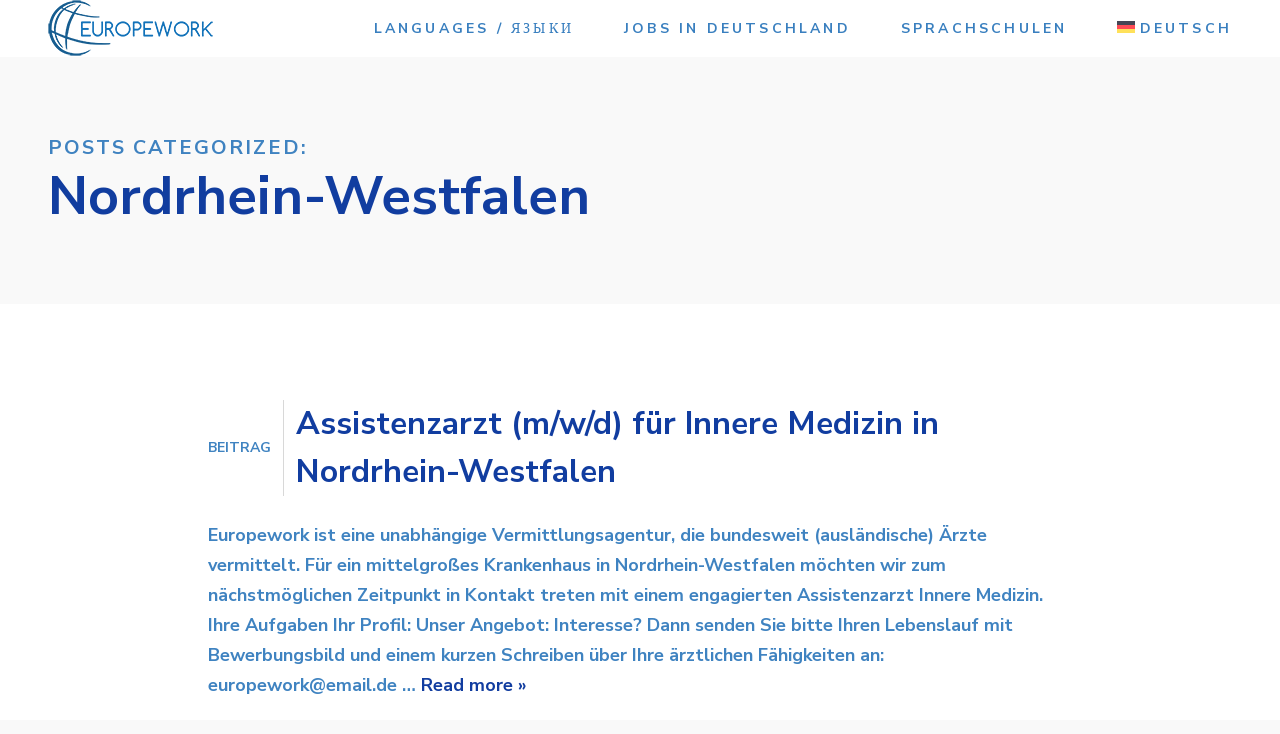

--- FILE ---
content_type: text/html; charset=UTF-8
request_url: https://europework.eu/category/deutschland/nordrhein-westfalen/
body_size: 84486
content:


<!DOCTYPE html>
<html lang="de-DE">
<head>
	<meta charset="UTF-8" />
	<meta http-equiv="X-UA-Compatible" content="IE=edge" />
	<meta name="viewport" content="width=device-width, initial-scale=1, minimum-scale=1" />
	<link rel="pingback" href="https://europework.eu/xmlrpc.php">
	<title>Nordrhein-Westfalen &#8211; Europework</title>
<meta name='robots' content='max-image-preview:large' />
<link rel="alternate" hreflang="de" href="https://europework.eu/category/deutschland/nordrhein-westfalen/" />
<link rel="alternate" hreflang="en" href="https://europework.eu/category/germany/north-rhine-westphalia/?lang=en" />
<link rel="alternate" hreflang="x-default" href="https://europework.eu/category/deutschland/nordrhein-westfalen/" />
<script id="cookieyes" type="text/javascript" src="https://cdn-cookieyes.com/client_data/02504a32476a88ea1c3eae14/script.js"></script><link rel="alternate" type="application/rss+xml" title="Europework &raquo; Feed" href="https://europework.eu/feed/" />
<link rel="alternate" type="application/rss+xml" title="Europework &raquo; Kommentar-Feed" href="https://europework.eu/comments/feed/" />
<link rel="alternate" type="application/rss+xml" title="Europework &raquo; Nordrhein-Westfalen Kategorie-Feed" href="https://europework.eu/category/deutschland/nordrhein-westfalen/feed/" />
<style id='wp-img-auto-sizes-contain-inline-css' type='text/css'>
img:is([sizes=auto i],[sizes^="auto," i]){contain-intrinsic-size:3000px 1500px}
/*# sourceURL=wp-img-auto-sizes-contain-inline-css */
</style>
<style id='wp-emoji-styles-inline-css' type='text/css'>

	img.wp-smiley, img.emoji {
		display: inline !important;
		border: none !important;
		box-shadow: none !important;
		height: 1em !important;
		width: 1em !important;
		margin: 0 0.07em !important;
		vertical-align: -0.1em !important;
		background: none !important;
		padding: 0 !important;
	}
/*# sourceURL=wp-emoji-styles-inline-css */
</style>
<link rel='stylesheet' id='wp-block-library-css' href='https://europework.eu/wp-includes/css/dist/block-library/style.min.css?ver=6.9' type='text/css' media='all' />
<style id='wp-block-paragraph-inline-css' type='text/css'>
.is-small-text{font-size:.875em}.is-regular-text{font-size:1em}.is-large-text{font-size:2.25em}.is-larger-text{font-size:3em}.has-drop-cap:not(:focus):first-letter{float:left;font-size:8.4em;font-style:normal;font-weight:100;line-height:.68;margin:.05em .1em 0 0;text-transform:uppercase}body.rtl .has-drop-cap:not(:focus):first-letter{float:none;margin-left:.1em}p.has-drop-cap.has-background{overflow:hidden}:root :where(p.has-background){padding:1.25em 2.375em}:where(p.has-text-color:not(.has-link-color)) a{color:inherit}p.has-text-align-left[style*="writing-mode:vertical-lr"],p.has-text-align-right[style*="writing-mode:vertical-rl"]{rotate:180deg}
/*# sourceURL=https://europework.eu/wp-includes/blocks/paragraph/style.min.css */
</style>
<style id='global-styles-inline-css' type='text/css'>
:root{--wp--preset--aspect-ratio--square: 1;--wp--preset--aspect-ratio--4-3: 4/3;--wp--preset--aspect-ratio--3-4: 3/4;--wp--preset--aspect-ratio--3-2: 3/2;--wp--preset--aspect-ratio--2-3: 2/3;--wp--preset--aspect-ratio--16-9: 16/9;--wp--preset--aspect-ratio--9-16: 9/16;--wp--preset--color--black: #000000;--wp--preset--color--cyan-bluish-gray: #abb8c3;--wp--preset--color--white: #ffffff;--wp--preset--color--pale-pink: #f78da7;--wp--preset--color--vivid-red: #cf2e2e;--wp--preset--color--luminous-vivid-orange: #ff6900;--wp--preset--color--luminous-vivid-amber: #fcb900;--wp--preset--color--light-green-cyan: #7bdcb5;--wp--preset--color--vivid-green-cyan: #00d084;--wp--preset--color--pale-cyan-blue: #8ed1fc;--wp--preset--color--vivid-cyan-blue: #0693e3;--wp--preset--color--vivid-purple: #9b51e0;--wp--preset--gradient--vivid-cyan-blue-to-vivid-purple: linear-gradient(135deg,rgb(6,147,227) 0%,rgb(155,81,224) 100%);--wp--preset--gradient--light-green-cyan-to-vivid-green-cyan: linear-gradient(135deg,rgb(122,220,180) 0%,rgb(0,208,130) 100%);--wp--preset--gradient--luminous-vivid-amber-to-luminous-vivid-orange: linear-gradient(135deg,rgb(252,185,0) 0%,rgb(255,105,0) 100%);--wp--preset--gradient--luminous-vivid-orange-to-vivid-red: linear-gradient(135deg,rgb(255,105,0) 0%,rgb(207,46,46) 100%);--wp--preset--gradient--very-light-gray-to-cyan-bluish-gray: linear-gradient(135deg,rgb(238,238,238) 0%,rgb(169,184,195) 100%);--wp--preset--gradient--cool-to-warm-spectrum: linear-gradient(135deg,rgb(74,234,220) 0%,rgb(151,120,209) 20%,rgb(207,42,186) 40%,rgb(238,44,130) 60%,rgb(251,105,98) 80%,rgb(254,248,76) 100%);--wp--preset--gradient--blush-light-purple: linear-gradient(135deg,rgb(255,206,236) 0%,rgb(152,150,240) 100%);--wp--preset--gradient--blush-bordeaux: linear-gradient(135deg,rgb(254,205,165) 0%,rgb(254,45,45) 50%,rgb(107,0,62) 100%);--wp--preset--gradient--luminous-dusk: linear-gradient(135deg,rgb(255,203,112) 0%,rgb(199,81,192) 50%,rgb(65,88,208) 100%);--wp--preset--gradient--pale-ocean: linear-gradient(135deg,rgb(255,245,203) 0%,rgb(182,227,212) 50%,rgb(51,167,181) 100%);--wp--preset--gradient--electric-grass: linear-gradient(135deg,rgb(202,248,128) 0%,rgb(113,206,126) 100%);--wp--preset--gradient--midnight: linear-gradient(135deg,rgb(2,3,129) 0%,rgb(40,116,252) 100%);--wp--preset--font-size--small: 13px;--wp--preset--font-size--medium: 20px;--wp--preset--font-size--large: 36px;--wp--preset--font-size--x-large: 42px;--wp--preset--spacing--20: 0.44rem;--wp--preset--spacing--30: 0.67rem;--wp--preset--spacing--40: 1rem;--wp--preset--spacing--50: 1.5rem;--wp--preset--spacing--60: 2.25rem;--wp--preset--spacing--70: 3.38rem;--wp--preset--spacing--80: 5.06rem;--wp--preset--shadow--natural: 6px 6px 9px rgba(0, 0, 0, 0.2);--wp--preset--shadow--deep: 12px 12px 50px rgba(0, 0, 0, 0.4);--wp--preset--shadow--sharp: 6px 6px 0px rgba(0, 0, 0, 0.2);--wp--preset--shadow--outlined: 6px 6px 0px -3px rgb(255, 255, 255), 6px 6px rgb(0, 0, 0);--wp--preset--shadow--crisp: 6px 6px 0px rgb(0, 0, 0);}:where(.is-layout-flex){gap: 0.5em;}:where(.is-layout-grid){gap: 0.5em;}body .is-layout-flex{display: flex;}.is-layout-flex{flex-wrap: wrap;align-items: center;}.is-layout-flex > :is(*, div){margin: 0;}body .is-layout-grid{display: grid;}.is-layout-grid > :is(*, div){margin: 0;}:where(.wp-block-columns.is-layout-flex){gap: 2em;}:where(.wp-block-columns.is-layout-grid){gap: 2em;}:where(.wp-block-post-template.is-layout-flex){gap: 1.25em;}:where(.wp-block-post-template.is-layout-grid){gap: 1.25em;}.has-black-color{color: var(--wp--preset--color--black) !important;}.has-cyan-bluish-gray-color{color: var(--wp--preset--color--cyan-bluish-gray) !important;}.has-white-color{color: var(--wp--preset--color--white) !important;}.has-pale-pink-color{color: var(--wp--preset--color--pale-pink) !important;}.has-vivid-red-color{color: var(--wp--preset--color--vivid-red) !important;}.has-luminous-vivid-orange-color{color: var(--wp--preset--color--luminous-vivid-orange) !important;}.has-luminous-vivid-amber-color{color: var(--wp--preset--color--luminous-vivid-amber) !important;}.has-light-green-cyan-color{color: var(--wp--preset--color--light-green-cyan) !important;}.has-vivid-green-cyan-color{color: var(--wp--preset--color--vivid-green-cyan) !important;}.has-pale-cyan-blue-color{color: var(--wp--preset--color--pale-cyan-blue) !important;}.has-vivid-cyan-blue-color{color: var(--wp--preset--color--vivid-cyan-blue) !important;}.has-vivid-purple-color{color: var(--wp--preset--color--vivid-purple) !important;}.has-black-background-color{background-color: var(--wp--preset--color--black) !important;}.has-cyan-bluish-gray-background-color{background-color: var(--wp--preset--color--cyan-bluish-gray) !important;}.has-white-background-color{background-color: var(--wp--preset--color--white) !important;}.has-pale-pink-background-color{background-color: var(--wp--preset--color--pale-pink) !important;}.has-vivid-red-background-color{background-color: var(--wp--preset--color--vivid-red) !important;}.has-luminous-vivid-orange-background-color{background-color: var(--wp--preset--color--luminous-vivid-orange) !important;}.has-luminous-vivid-amber-background-color{background-color: var(--wp--preset--color--luminous-vivid-amber) !important;}.has-light-green-cyan-background-color{background-color: var(--wp--preset--color--light-green-cyan) !important;}.has-vivid-green-cyan-background-color{background-color: var(--wp--preset--color--vivid-green-cyan) !important;}.has-pale-cyan-blue-background-color{background-color: var(--wp--preset--color--pale-cyan-blue) !important;}.has-vivid-cyan-blue-background-color{background-color: var(--wp--preset--color--vivid-cyan-blue) !important;}.has-vivid-purple-background-color{background-color: var(--wp--preset--color--vivid-purple) !important;}.has-black-border-color{border-color: var(--wp--preset--color--black) !important;}.has-cyan-bluish-gray-border-color{border-color: var(--wp--preset--color--cyan-bluish-gray) !important;}.has-white-border-color{border-color: var(--wp--preset--color--white) !important;}.has-pale-pink-border-color{border-color: var(--wp--preset--color--pale-pink) !important;}.has-vivid-red-border-color{border-color: var(--wp--preset--color--vivid-red) !important;}.has-luminous-vivid-orange-border-color{border-color: var(--wp--preset--color--luminous-vivid-orange) !important;}.has-luminous-vivid-amber-border-color{border-color: var(--wp--preset--color--luminous-vivid-amber) !important;}.has-light-green-cyan-border-color{border-color: var(--wp--preset--color--light-green-cyan) !important;}.has-vivid-green-cyan-border-color{border-color: var(--wp--preset--color--vivid-green-cyan) !important;}.has-pale-cyan-blue-border-color{border-color: var(--wp--preset--color--pale-cyan-blue) !important;}.has-vivid-cyan-blue-border-color{border-color: var(--wp--preset--color--vivid-cyan-blue) !important;}.has-vivid-purple-border-color{border-color: var(--wp--preset--color--vivid-purple) !important;}.has-vivid-cyan-blue-to-vivid-purple-gradient-background{background: var(--wp--preset--gradient--vivid-cyan-blue-to-vivid-purple) !important;}.has-light-green-cyan-to-vivid-green-cyan-gradient-background{background: var(--wp--preset--gradient--light-green-cyan-to-vivid-green-cyan) !important;}.has-luminous-vivid-amber-to-luminous-vivid-orange-gradient-background{background: var(--wp--preset--gradient--luminous-vivid-amber-to-luminous-vivid-orange) !important;}.has-luminous-vivid-orange-to-vivid-red-gradient-background{background: var(--wp--preset--gradient--luminous-vivid-orange-to-vivid-red) !important;}.has-very-light-gray-to-cyan-bluish-gray-gradient-background{background: var(--wp--preset--gradient--very-light-gray-to-cyan-bluish-gray) !important;}.has-cool-to-warm-spectrum-gradient-background{background: var(--wp--preset--gradient--cool-to-warm-spectrum) !important;}.has-blush-light-purple-gradient-background{background: var(--wp--preset--gradient--blush-light-purple) !important;}.has-blush-bordeaux-gradient-background{background: var(--wp--preset--gradient--blush-bordeaux) !important;}.has-luminous-dusk-gradient-background{background: var(--wp--preset--gradient--luminous-dusk) !important;}.has-pale-ocean-gradient-background{background: var(--wp--preset--gradient--pale-ocean) !important;}.has-electric-grass-gradient-background{background: var(--wp--preset--gradient--electric-grass) !important;}.has-midnight-gradient-background{background: var(--wp--preset--gradient--midnight) !important;}.has-small-font-size{font-size: var(--wp--preset--font-size--small) !important;}.has-medium-font-size{font-size: var(--wp--preset--font-size--medium) !important;}.has-large-font-size{font-size: var(--wp--preset--font-size--large) !important;}.has-x-large-font-size{font-size: var(--wp--preset--font-size--x-large) !important;}
/*# sourceURL=global-styles-inline-css */
</style>

<style id='classic-theme-styles-inline-css' type='text/css'>
/*! This file is auto-generated */
.wp-block-button__link{color:#fff;background-color:#32373c;border-radius:9999px;box-shadow:none;text-decoration:none;padding:calc(.667em + 2px) calc(1.333em + 2px);font-size:1.125em}.wp-block-file__button{background:#32373c;color:#fff;text-decoration:none}
/*# sourceURL=/wp-includes/css/classic-themes.min.css */
</style>
<link rel='stylesheet' id='wp-components-css' href='https://europework.eu/wp-includes/css/dist/components/style.min.css?ver=6.9' type='text/css' media='all' />
<link rel='stylesheet' id='wp-preferences-css' href='https://europework.eu/wp-includes/css/dist/preferences/style.min.css?ver=6.9' type='text/css' media='all' />
<link rel='stylesheet' id='wp-block-editor-css' href='https://europework.eu/wp-includes/css/dist/block-editor/style.min.css?ver=6.9' type='text/css' media='all' />
<link rel='stylesheet' id='wp-reusable-blocks-css' href='https://europework.eu/wp-includes/css/dist/reusable-blocks/style.min.css?ver=6.9' type='text/css' media='all' />
<link rel='stylesheet' id='wp-patterns-css' href='https://europework.eu/wp-includes/css/dist/patterns/style.min.css?ver=6.9' type='text/css' media='all' />
<link rel='stylesheet' id='wp-editor-css' href='https://europework.eu/wp-includes/css/dist/editor/style.min.css?ver=6.9' type='text/css' media='all' />
<link rel='stylesheet' id='wpl_blocks-style-css-css' href='https://europework.eu/wp-content/plugins/studio8-toolskit/blocks/dist/blocks.style.build.css?ver=6.9' type='text/css' media='all' />
<link rel='stylesheet' id='contact-form-7-css' href='https://europework.eu/wp-content/plugins/contact-form-7/includes/css/styles.css?ver=6.1.4' type='text/css' media='all' />
<link rel='stylesheet' id='wpml-legacy-horizontal-list-0-css' href='https://europework.eu/wp-content/plugins/sitepress-multilingual-cms/templates/language-switchers/legacy-list-horizontal/style.min.css?ver=1' type='text/css' media='all' />
<style id='wpml-legacy-horizontal-list-0-inline-css' type='text/css'>
.wpml-ls-statics-footer a, .wpml-ls-statics-footer .wpml-ls-sub-menu a, .wpml-ls-statics-footer .wpml-ls-sub-menu a:link, .wpml-ls-statics-footer li:not(.wpml-ls-current-language) .wpml-ls-link, .wpml-ls-statics-footer li:not(.wpml-ls-current-language) .wpml-ls-link:link {color:#444444;background-color:#ffffff;}.wpml-ls-statics-footer .wpml-ls-sub-menu a:hover,.wpml-ls-statics-footer .wpml-ls-sub-menu a:focus, .wpml-ls-statics-footer .wpml-ls-sub-menu a:link:hover, .wpml-ls-statics-footer .wpml-ls-sub-menu a:link:focus {color:#000000;background-color:#eeeeee;}.wpml-ls-statics-footer .wpml-ls-current-language > a {color:#444444;background-color:#ffffff;}.wpml-ls-statics-footer .wpml-ls-current-language:hover>a, .wpml-ls-statics-footer .wpml-ls-current-language>a:focus {color:#000000;background-color:#eeeeee;}
/*# sourceURL=wpml-legacy-horizontal-list-0-inline-css */
</style>
<link rel='stylesheet' id='wpml-menu-item-0-css' href='https://europework.eu/wp-content/plugins/sitepress-multilingual-cms/templates/language-switchers/menu-item/style.min.css?ver=1' type='text/css' media='all' />
<link rel='stylesheet' id='studio8-vendors-css' href='https://europework.eu/wp-content/themes/studio8-wpl/assets/css/vendors.min.css?ver=5.6' type='text/css' media='all' />
<link rel='stylesheet' id='wplook-studio8-css-css' href='https://europework.eu/wp-content/themes/studio8-wpl/style.css?ver=5.6' type='text/css' media='all' />
<script type="text/javascript" id="wpml-cookie-js-extra">
/* <![CDATA[ */
var wpml_cookies = {"wp-wpml_current_language":{"value":"de","expires":1,"path":"/"}};
var wpml_cookies = {"wp-wpml_current_language":{"value":"de","expires":1,"path":"/"}};
//# sourceURL=wpml-cookie-js-extra
/* ]]> */
</script>
<script type="text/javascript" src="https://europework.eu/wp-content/plugins/sitepress-multilingual-cms/res/js/cookies/language-cookie.js?ver=486900" id="wpml-cookie-js" defer="defer" data-wp-strategy="defer"></script>
<script type="text/javascript" src="https://europework.eu/wp-content/plugins/strato-assistant/js/cookies.js?ver=1644345887" id="strato-assistant-wp-cookies-js"></script>
<script type="text/javascript" src="https://europework.eu/wp-includes/js/jquery/jquery.min.js?ver=3.7.1" id="jquery-core-js"></script>
<script type="text/javascript" src="https://europework.eu/wp-includes/js/jquery/jquery-migrate.min.js?ver=3.4.1" id="jquery-migrate-js"></script>
<link rel="https://api.w.org/" href="https://europework.eu/wp-json/" /><link rel="alternate" title="JSON" type="application/json" href="https://europework.eu/wp-json/wp/v2/categories/61" /><link rel="EditURI" type="application/rsd+xml" title="RSD" href="https://europework.eu/xmlrpc.php?rsd" />
<meta name="generator" content="WordPress 6.9" />
<meta name="generator" content="WPML ver:4.8.6 stt:48,24,7,37,1,66,3,23,27,40,44,45,2,53,54;" />
<link rel="icon" href="https://europework.eu/wp-content/uploads/2022/02/cropped-EU-32x32.png" sizes="32x32" />
<link rel="icon" href="https://europework.eu/wp-content/uploads/2022/02/cropped-EU-192x192.png" sizes="192x192" />
<link rel="apple-touch-icon" href="https://europework.eu/wp-content/uploads/2022/02/cropped-EU-180x180.png" />
<meta name="msapplication-TileImage" content="https://europework.eu/wp-content/uploads/2022/02/cropped-EU-270x270.png" />

			<style>
				.wrap {
					max-width: 1320px;
				}

				.curtain-top,
				.curtain-bottom {
				    height: px;
				}

				.curtain-right,
				.curtain-left {
				    width: px;
				}

				.curtain-top,
				.curtain-bottom,
				.curtain-right,
				.curtain-left {
					background: #ffffff ;
				}

				.header {
					top: px;
				}

				.header .wrap, .header .brand, .header .site-title {
					height: 56px;
					line-height: 56px;
				}

				.header .brand {
					margin-top: 0px;
					margin-bottom: 0px;
				}

				.mobile-trigger {
					line-height: 56px;
				}

				nav.mobile {
					top: 56px;
					height: calc( 100vh - 56px );
				}

				@media only screen and (max-width: 480px) {
					nav.mobile {
						top: 56px;
					}
				}

				.header .nav a:after, .header ul.sub-menu, .header ul.children {
					top: 56px;
				}

				body.blog #container {
					padding-top: 56px;
				}

				body.inverted .top-header {
					padding-top: 56px;
				}

				/* Ensure the top of the container is never hidden due to the header */
				body.normal .main {
					margin-top: 56px;
				}

				/* Unless there's reason to believe it should be */
				body.inverted .main {
					margin-top: 0;
				}

				#contactMapHolder {
					padding: 0px px;
				}

				body.inverted #contactMapHolder {
					padding: px px 0px;
				}

				.footer {
					margin-bottom: px;
				}
			</style>
		<style id="kirki-inline-styles">body{font-family:Nunito Sans;font-size:18px;line-height:1.7;color:#666666;}.site-title{font-family:Nunito;}h1, h2, h3, h4, h5, h6{font-family:Nunito Sans;}.intro h1{font-family:Nunito Sans;font-size:80px;font-weight:700;letter-spacing:0.1em;line-height:1.7;text-transform:uppercase;color:#FFFFFF;}nav.primary, header.header > div > nav.primary a, header.header > div > nav.primary a:hover{font-family:Nunito Sans;}.footer .footer-navigation ul li a{font-family:Nunito Sans;}/* cyrillic-ext */
@font-face {
  font-family: 'Nunito Sans';
  font-style: normal;
  font-weight: 400;
  font-stretch: normal;
  font-display: swap;
  src: url(https://europework.eu/wp-content/fonts/nunito-sans/font) format('woff');
  unicode-range: U+0460-052F, U+1C80-1C8A, U+20B4, U+2DE0-2DFF, U+A640-A69F, U+FE2E-FE2F;
}
/* cyrillic */
@font-face {
  font-family: 'Nunito Sans';
  font-style: normal;
  font-weight: 400;
  font-stretch: normal;
  font-display: swap;
  src: url(https://europework.eu/wp-content/fonts/nunito-sans/font) format('woff');
  unicode-range: U+0301, U+0400-045F, U+0490-0491, U+04B0-04B1, U+2116;
}
/* vietnamese */
@font-face {
  font-family: 'Nunito Sans';
  font-style: normal;
  font-weight: 400;
  font-stretch: normal;
  font-display: swap;
  src: url(https://europework.eu/wp-content/fonts/nunito-sans/font) format('woff');
  unicode-range: U+0102-0103, U+0110-0111, U+0128-0129, U+0168-0169, U+01A0-01A1, U+01AF-01B0, U+0300-0301, U+0303-0304, U+0308-0309, U+0323, U+0329, U+1EA0-1EF9, U+20AB;
}
/* latin-ext */
@font-face {
  font-family: 'Nunito Sans';
  font-style: normal;
  font-weight: 400;
  font-stretch: normal;
  font-display: swap;
  src: url(https://europework.eu/wp-content/fonts/nunito-sans/font) format('woff');
  unicode-range: U+0100-02BA, U+02BD-02C5, U+02C7-02CC, U+02CE-02D7, U+02DD-02FF, U+0304, U+0308, U+0329, U+1D00-1DBF, U+1E00-1E9F, U+1EF2-1EFF, U+2020, U+20A0-20AB, U+20AD-20C0, U+2113, U+2C60-2C7F, U+A720-A7FF;
}
/* latin */
@font-face {
  font-family: 'Nunito Sans';
  font-style: normal;
  font-weight: 400;
  font-stretch: normal;
  font-display: swap;
  src: url(https://europework.eu/wp-content/fonts/nunito-sans/font) format('woff');
  unicode-range: U+0000-00FF, U+0131, U+0152-0153, U+02BB-02BC, U+02C6, U+02DA, U+02DC, U+0304, U+0308, U+0329, U+2000-206F, U+20AC, U+2122, U+2191, U+2193, U+2212, U+2215, U+FEFF, U+FFFD;
}
/* cyrillic-ext */
@font-face {
  font-family: 'Nunito Sans';
  font-style: normal;
  font-weight: 700;
  font-stretch: normal;
  font-display: swap;
  src: url(https://europework.eu/wp-content/fonts/nunito-sans/font) format('woff');
  unicode-range: U+0460-052F, U+1C80-1C8A, U+20B4, U+2DE0-2DFF, U+A640-A69F, U+FE2E-FE2F;
}
/* cyrillic */
@font-face {
  font-family: 'Nunito Sans';
  font-style: normal;
  font-weight: 700;
  font-stretch: normal;
  font-display: swap;
  src: url(https://europework.eu/wp-content/fonts/nunito-sans/font) format('woff');
  unicode-range: U+0301, U+0400-045F, U+0490-0491, U+04B0-04B1, U+2116;
}
/* vietnamese */
@font-face {
  font-family: 'Nunito Sans';
  font-style: normal;
  font-weight: 700;
  font-stretch: normal;
  font-display: swap;
  src: url(https://europework.eu/wp-content/fonts/nunito-sans/font) format('woff');
  unicode-range: U+0102-0103, U+0110-0111, U+0128-0129, U+0168-0169, U+01A0-01A1, U+01AF-01B0, U+0300-0301, U+0303-0304, U+0308-0309, U+0323, U+0329, U+1EA0-1EF9, U+20AB;
}
/* latin-ext */
@font-face {
  font-family: 'Nunito Sans';
  font-style: normal;
  font-weight: 700;
  font-stretch: normal;
  font-display: swap;
  src: url(https://europework.eu/wp-content/fonts/nunito-sans/font) format('woff');
  unicode-range: U+0100-02BA, U+02BD-02C5, U+02C7-02CC, U+02CE-02D7, U+02DD-02FF, U+0304, U+0308, U+0329, U+1D00-1DBF, U+1E00-1E9F, U+1EF2-1EFF, U+2020, U+20A0-20AB, U+20AD-20C0, U+2113, U+2C60-2C7F, U+A720-A7FF;
}
/* latin */
@font-face {
  font-family: 'Nunito Sans';
  font-style: normal;
  font-weight: 700;
  font-stretch: normal;
  font-display: swap;
  src: url(https://europework.eu/wp-content/fonts/nunito-sans/font) format('woff');
  unicode-range: U+0000-00FF, U+0131, U+0152-0153, U+02BB-02BC, U+02C6, U+02DA, U+02DC, U+0304, U+0308, U+0329, U+2000-206F, U+20AC, U+2122, U+2191, U+2193, U+2212, U+2215, U+FEFF, U+FFFD;
}/* cyrillic-ext */
@font-face {
  font-family: 'Nunito';
  font-style: normal;
  font-weight: 400;
  font-display: swap;
  src: url(https://europework.eu/wp-content/fonts/nunito/font) format('woff');
  unicode-range: U+0460-052F, U+1C80-1C8A, U+20B4, U+2DE0-2DFF, U+A640-A69F, U+FE2E-FE2F;
}
/* cyrillic */
@font-face {
  font-family: 'Nunito';
  font-style: normal;
  font-weight: 400;
  font-display: swap;
  src: url(https://europework.eu/wp-content/fonts/nunito/font) format('woff');
  unicode-range: U+0301, U+0400-045F, U+0490-0491, U+04B0-04B1, U+2116;
}
/* vietnamese */
@font-face {
  font-family: 'Nunito';
  font-style: normal;
  font-weight: 400;
  font-display: swap;
  src: url(https://europework.eu/wp-content/fonts/nunito/font) format('woff');
  unicode-range: U+0102-0103, U+0110-0111, U+0128-0129, U+0168-0169, U+01A0-01A1, U+01AF-01B0, U+0300-0301, U+0303-0304, U+0308-0309, U+0323, U+0329, U+1EA0-1EF9, U+20AB;
}
/* latin-ext */
@font-face {
  font-family: 'Nunito';
  font-style: normal;
  font-weight: 400;
  font-display: swap;
  src: url(https://europework.eu/wp-content/fonts/nunito/font) format('woff');
  unicode-range: U+0100-02BA, U+02BD-02C5, U+02C7-02CC, U+02CE-02D7, U+02DD-02FF, U+0304, U+0308, U+0329, U+1D00-1DBF, U+1E00-1E9F, U+1EF2-1EFF, U+2020, U+20A0-20AB, U+20AD-20C0, U+2113, U+2C60-2C7F, U+A720-A7FF;
}
/* latin */
@font-face {
  font-family: 'Nunito';
  font-style: normal;
  font-weight: 400;
  font-display: swap;
  src: url(https://europework.eu/wp-content/fonts/nunito/font) format('woff');
  unicode-range: U+0000-00FF, U+0131, U+0152-0153, U+02BB-02BC, U+02C6, U+02DA, U+02DC, U+0304, U+0308, U+0329, U+2000-206F, U+20AC, U+2122, U+2191, U+2193, U+2212, U+2215, U+FEFF, U+FFFD;
}/* cyrillic-ext */
@font-face {
  font-family: 'Nunito Sans';
  font-style: normal;
  font-weight: 400;
  font-stretch: normal;
  font-display: swap;
  src: url(https://europework.eu/wp-content/fonts/nunito-sans/font) format('woff');
  unicode-range: U+0460-052F, U+1C80-1C8A, U+20B4, U+2DE0-2DFF, U+A640-A69F, U+FE2E-FE2F;
}
/* cyrillic */
@font-face {
  font-family: 'Nunito Sans';
  font-style: normal;
  font-weight: 400;
  font-stretch: normal;
  font-display: swap;
  src: url(https://europework.eu/wp-content/fonts/nunito-sans/font) format('woff');
  unicode-range: U+0301, U+0400-045F, U+0490-0491, U+04B0-04B1, U+2116;
}
/* vietnamese */
@font-face {
  font-family: 'Nunito Sans';
  font-style: normal;
  font-weight: 400;
  font-stretch: normal;
  font-display: swap;
  src: url(https://europework.eu/wp-content/fonts/nunito-sans/font) format('woff');
  unicode-range: U+0102-0103, U+0110-0111, U+0128-0129, U+0168-0169, U+01A0-01A1, U+01AF-01B0, U+0300-0301, U+0303-0304, U+0308-0309, U+0323, U+0329, U+1EA0-1EF9, U+20AB;
}
/* latin-ext */
@font-face {
  font-family: 'Nunito Sans';
  font-style: normal;
  font-weight: 400;
  font-stretch: normal;
  font-display: swap;
  src: url(https://europework.eu/wp-content/fonts/nunito-sans/font) format('woff');
  unicode-range: U+0100-02BA, U+02BD-02C5, U+02C7-02CC, U+02CE-02D7, U+02DD-02FF, U+0304, U+0308, U+0329, U+1D00-1DBF, U+1E00-1E9F, U+1EF2-1EFF, U+2020, U+20A0-20AB, U+20AD-20C0, U+2113, U+2C60-2C7F, U+A720-A7FF;
}
/* latin */
@font-face {
  font-family: 'Nunito Sans';
  font-style: normal;
  font-weight: 400;
  font-stretch: normal;
  font-display: swap;
  src: url(https://europework.eu/wp-content/fonts/nunito-sans/font) format('woff');
  unicode-range: U+0000-00FF, U+0131, U+0152-0153, U+02BB-02BC, U+02C6, U+02DA, U+02DC, U+0304, U+0308, U+0329, U+2000-206F, U+20AC, U+2122, U+2191, U+2193, U+2212, U+2215, U+FEFF, U+FFFD;
}
/* cyrillic-ext */
@font-face {
  font-family: 'Nunito Sans';
  font-style: normal;
  font-weight: 700;
  font-stretch: normal;
  font-display: swap;
  src: url(https://europework.eu/wp-content/fonts/nunito-sans/font) format('woff');
  unicode-range: U+0460-052F, U+1C80-1C8A, U+20B4, U+2DE0-2DFF, U+A640-A69F, U+FE2E-FE2F;
}
/* cyrillic */
@font-face {
  font-family: 'Nunito Sans';
  font-style: normal;
  font-weight: 700;
  font-stretch: normal;
  font-display: swap;
  src: url(https://europework.eu/wp-content/fonts/nunito-sans/font) format('woff');
  unicode-range: U+0301, U+0400-045F, U+0490-0491, U+04B0-04B1, U+2116;
}
/* vietnamese */
@font-face {
  font-family: 'Nunito Sans';
  font-style: normal;
  font-weight: 700;
  font-stretch: normal;
  font-display: swap;
  src: url(https://europework.eu/wp-content/fonts/nunito-sans/font) format('woff');
  unicode-range: U+0102-0103, U+0110-0111, U+0128-0129, U+0168-0169, U+01A0-01A1, U+01AF-01B0, U+0300-0301, U+0303-0304, U+0308-0309, U+0323, U+0329, U+1EA0-1EF9, U+20AB;
}
/* latin-ext */
@font-face {
  font-family: 'Nunito Sans';
  font-style: normal;
  font-weight: 700;
  font-stretch: normal;
  font-display: swap;
  src: url(https://europework.eu/wp-content/fonts/nunito-sans/font) format('woff');
  unicode-range: U+0100-02BA, U+02BD-02C5, U+02C7-02CC, U+02CE-02D7, U+02DD-02FF, U+0304, U+0308, U+0329, U+1D00-1DBF, U+1E00-1E9F, U+1EF2-1EFF, U+2020, U+20A0-20AB, U+20AD-20C0, U+2113, U+2C60-2C7F, U+A720-A7FF;
}
/* latin */
@font-face {
  font-family: 'Nunito Sans';
  font-style: normal;
  font-weight: 700;
  font-stretch: normal;
  font-display: swap;
  src: url(https://europework.eu/wp-content/fonts/nunito-sans/font) format('woff');
  unicode-range: U+0000-00FF, U+0131, U+0152-0153, U+02BB-02BC, U+02C6, U+02DA, U+02DC, U+0304, U+0308, U+0329, U+2000-206F, U+20AC, U+2122, U+2191, U+2193, U+2212, U+2215, U+FEFF, U+FFFD;
}/* cyrillic-ext */
@font-face {
  font-family: 'Nunito';
  font-style: normal;
  font-weight: 400;
  font-display: swap;
  src: url(https://europework.eu/wp-content/fonts/nunito/font) format('woff');
  unicode-range: U+0460-052F, U+1C80-1C8A, U+20B4, U+2DE0-2DFF, U+A640-A69F, U+FE2E-FE2F;
}
/* cyrillic */
@font-face {
  font-family: 'Nunito';
  font-style: normal;
  font-weight: 400;
  font-display: swap;
  src: url(https://europework.eu/wp-content/fonts/nunito/font) format('woff');
  unicode-range: U+0301, U+0400-045F, U+0490-0491, U+04B0-04B1, U+2116;
}
/* vietnamese */
@font-face {
  font-family: 'Nunito';
  font-style: normal;
  font-weight: 400;
  font-display: swap;
  src: url(https://europework.eu/wp-content/fonts/nunito/font) format('woff');
  unicode-range: U+0102-0103, U+0110-0111, U+0128-0129, U+0168-0169, U+01A0-01A1, U+01AF-01B0, U+0300-0301, U+0303-0304, U+0308-0309, U+0323, U+0329, U+1EA0-1EF9, U+20AB;
}
/* latin-ext */
@font-face {
  font-family: 'Nunito';
  font-style: normal;
  font-weight: 400;
  font-display: swap;
  src: url(https://europework.eu/wp-content/fonts/nunito/font) format('woff');
  unicode-range: U+0100-02BA, U+02BD-02C5, U+02C7-02CC, U+02CE-02D7, U+02DD-02FF, U+0304, U+0308, U+0329, U+1D00-1DBF, U+1E00-1E9F, U+1EF2-1EFF, U+2020, U+20A0-20AB, U+20AD-20C0, U+2113, U+2C60-2C7F, U+A720-A7FF;
}
/* latin */
@font-face {
  font-family: 'Nunito';
  font-style: normal;
  font-weight: 400;
  font-display: swap;
  src: url(https://europework.eu/wp-content/fonts/nunito/font) format('woff');
  unicode-range: U+0000-00FF, U+0131, U+0152-0153, U+02BB-02BC, U+02C6, U+02DA, U+02DC, U+0304, U+0308, U+0329, U+2000-206F, U+20AC, U+2122, U+2191, U+2193, U+2212, U+2215, U+FEFF, U+FFFD;
}/* cyrillic-ext */
@font-face {
  font-family: 'Nunito Sans';
  font-style: normal;
  font-weight: 400;
  font-stretch: normal;
  font-display: swap;
  src: url(https://europework.eu/wp-content/fonts/nunito-sans/font) format('woff');
  unicode-range: U+0460-052F, U+1C80-1C8A, U+20B4, U+2DE0-2DFF, U+A640-A69F, U+FE2E-FE2F;
}
/* cyrillic */
@font-face {
  font-family: 'Nunito Sans';
  font-style: normal;
  font-weight: 400;
  font-stretch: normal;
  font-display: swap;
  src: url(https://europework.eu/wp-content/fonts/nunito-sans/font) format('woff');
  unicode-range: U+0301, U+0400-045F, U+0490-0491, U+04B0-04B1, U+2116;
}
/* vietnamese */
@font-face {
  font-family: 'Nunito Sans';
  font-style: normal;
  font-weight: 400;
  font-stretch: normal;
  font-display: swap;
  src: url(https://europework.eu/wp-content/fonts/nunito-sans/font) format('woff');
  unicode-range: U+0102-0103, U+0110-0111, U+0128-0129, U+0168-0169, U+01A0-01A1, U+01AF-01B0, U+0300-0301, U+0303-0304, U+0308-0309, U+0323, U+0329, U+1EA0-1EF9, U+20AB;
}
/* latin-ext */
@font-face {
  font-family: 'Nunito Sans';
  font-style: normal;
  font-weight: 400;
  font-stretch: normal;
  font-display: swap;
  src: url(https://europework.eu/wp-content/fonts/nunito-sans/font) format('woff');
  unicode-range: U+0100-02BA, U+02BD-02C5, U+02C7-02CC, U+02CE-02D7, U+02DD-02FF, U+0304, U+0308, U+0329, U+1D00-1DBF, U+1E00-1E9F, U+1EF2-1EFF, U+2020, U+20A0-20AB, U+20AD-20C0, U+2113, U+2C60-2C7F, U+A720-A7FF;
}
/* latin */
@font-face {
  font-family: 'Nunito Sans';
  font-style: normal;
  font-weight: 400;
  font-stretch: normal;
  font-display: swap;
  src: url(https://europework.eu/wp-content/fonts/nunito-sans/font) format('woff');
  unicode-range: U+0000-00FF, U+0131, U+0152-0153, U+02BB-02BC, U+02C6, U+02DA, U+02DC, U+0304, U+0308, U+0329, U+2000-206F, U+20AC, U+2122, U+2191, U+2193, U+2212, U+2215, U+FEFF, U+FFFD;
}
/* cyrillic-ext */
@font-face {
  font-family: 'Nunito Sans';
  font-style: normal;
  font-weight: 700;
  font-stretch: normal;
  font-display: swap;
  src: url(https://europework.eu/wp-content/fonts/nunito-sans/font) format('woff');
  unicode-range: U+0460-052F, U+1C80-1C8A, U+20B4, U+2DE0-2DFF, U+A640-A69F, U+FE2E-FE2F;
}
/* cyrillic */
@font-face {
  font-family: 'Nunito Sans';
  font-style: normal;
  font-weight: 700;
  font-stretch: normal;
  font-display: swap;
  src: url(https://europework.eu/wp-content/fonts/nunito-sans/font) format('woff');
  unicode-range: U+0301, U+0400-045F, U+0490-0491, U+04B0-04B1, U+2116;
}
/* vietnamese */
@font-face {
  font-family: 'Nunito Sans';
  font-style: normal;
  font-weight: 700;
  font-stretch: normal;
  font-display: swap;
  src: url(https://europework.eu/wp-content/fonts/nunito-sans/font) format('woff');
  unicode-range: U+0102-0103, U+0110-0111, U+0128-0129, U+0168-0169, U+01A0-01A1, U+01AF-01B0, U+0300-0301, U+0303-0304, U+0308-0309, U+0323, U+0329, U+1EA0-1EF9, U+20AB;
}
/* latin-ext */
@font-face {
  font-family: 'Nunito Sans';
  font-style: normal;
  font-weight: 700;
  font-stretch: normal;
  font-display: swap;
  src: url(https://europework.eu/wp-content/fonts/nunito-sans/font) format('woff');
  unicode-range: U+0100-02BA, U+02BD-02C5, U+02C7-02CC, U+02CE-02D7, U+02DD-02FF, U+0304, U+0308, U+0329, U+1D00-1DBF, U+1E00-1E9F, U+1EF2-1EFF, U+2020, U+20A0-20AB, U+20AD-20C0, U+2113, U+2C60-2C7F, U+A720-A7FF;
}
/* latin */
@font-face {
  font-family: 'Nunito Sans';
  font-style: normal;
  font-weight: 700;
  font-stretch: normal;
  font-display: swap;
  src: url(https://europework.eu/wp-content/fonts/nunito-sans/font) format('woff');
  unicode-range: U+0000-00FF, U+0131, U+0152-0153, U+02BB-02BC, U+02C6, U+02DA, U+02DC, U+0304, U+0308, U+0329, U+2000-206F, U+20AC, U+2122, U+2191, U+2193, U+2212, U+2215, U+FEFF, U+FFFD;
}/* cyrillic-ext */
@font-face {
  font-family: 'Nunito';
  font-style: normal;
  font-weight: 400;
  font-display: swap;
  src: url(https://europework.eu/wp-content/fonts/nunito/font) format('woff');
  unicode-range: U+0460-052F, U+1C80-1C8A, U+20B4, U+2DE0-2DFF, U+A640-A69F, U+FE2E-FE2F;
}
/* cyrillic */
@font-face {
  font-family: 'Nunito';
  font-style: normal;
  font-weight: 400;
  font-display: swap;
  src: url(https://europework.eu/wp-content/fonts/nunito/font) format('woff');
  unicode-range: U+0301, U+0400-045F, U+0490-0491, U+04B0-04B1, U+2116;
}
/* vietnamese */
@font-face {
  font-family: 'Nunito';
  font-style: normal;
  font-weight: 400;
  font-display: swap;
  src: url(https://europework.eu/wp-content/fonts/nunito/font) format('woff');
  unicode-range: U+0102-0103, U+0110-0111, U+0128-0129, U+0168-0169, U+01A0-01A1, U+01AF-01B0, U+0300-0301, U+0303-0304, U+0308-0309, U+0323, U+0329, U+1EA0-1EF9, U+20AB;
}
/* latin-ext */
@font-face {
  font-family: 'Nunito';
  font-style: normal;
  font-weight: 400;
  font-display: swap;
  src: url(https://europework.eu/wp-content/fonts/nunito/font) format('woff');
  unicode-range: U+0100-02BA, U+02BD-02C5, U+02C7-02CC, U+02CE-02D7, U+02DD-02FF, U+0304, U+0308, U+0329, U+1D00-1DBF, U+1E00-1E9F, U+1EF2-1EFF, U+2020, U+20A0-20AB, U+20AD-20C0, U+2113, U+2C60-2C7F, U+A720-A7FF;
}
/* latin */
@font-face {
  font-family: 'Nunito';
  font-style: normal;
  font-weight: 400;
  font-display: swap;
  src: url(https://europework.eu/wp-content/fonts/nunito/font) format('woff');
  unicode-range: U+0000-00FF, U+0131, U+0152-0153, U+02BB-02BC, U+02C6, U+02DA, U+02DC, U+0304, U+0308, U+0329, U+2000-206F, U+20AC, U+2122, U+2191, U+2193, U+2212, U+2215, U+FEFF, U+FFFD;
}</style></head>

<body class="archive category category-nordrhein-westfalen category-61 wp-theme-studio8-wpl normal curtain-off">
		<div class="overlay-target">

		<header class="header scroll normal" role="banner">

			<div class="wrap cf">

				<div class="brand">
					<a href="https://europework.eu/">
						
													<img class="normal" src="https://europework.eu/wp-content/uploads/2022/02/EUROPEWORK-Logo_s.png" alt="Europework logo" height="56" />
						
												<img class="inverted" src="https://europework.eu/wp-content/uploads/2022/02/EUROPEWORK-Logo_w_s.png" alt="Europework logo" height="56" />
						
											</a>
				</div>

				<nav class="secondary" role="navigation">
					<ul id="menu-secondary-navigation" class="nav cf">

										

					</ul>
				</nav>

				<nav class="primary" role="navigation">
					<ul id="menu-main-menu" class="nav cf"><li id="menu-item-321" class="menu-item menu-item-type-custom menu-item-object-custom menu-item-321"><a href="#lang">Languages / Языки</a></li>
<li id="menu-item-309" class="menu-item menu-item-type-post_type menu-item-object-page menu-item-309"><a href="https://europework.eu/jobs-in-deutschland/">Jobs in Deutschland</a></li>
<li id="menu-item-812" class="menu-item menu-item-type-post_type menu-item-object-page menu-item-812"><a href="https://europework.eu/sprachschulen/">Sprachschulen</a></li>
<li id="menu-item-wpml-ls-2-de" class="menu-item wpml-ls-slot-2 wpml-ls-item wpml-ls-item-de wpml-ls-current-language wpml-ls-menu-item wpml-ls-first-item menu-item-type-wpml_ls_menu_item menu-item-object-wpml_ls_menu_item menu-item-has-children menu-item-wpml-ls-2-de"><a href="https://europework.eu/category/deutschland/nordrhein-westfalen/" role="menuitem"><img
            class="wpml-ls-flag"
            src="https://europework.eu/wp-content/plugins/sitepress-multilingual-cms/res/flags/de.svg"
            alt=""
            
            
    /><span class="wpml-ls-native" lang="de">Deutsch</span></a>
<ul class="sub-menu">
	<li id="menu-item-wpml-ls-2-en" class="menu-item wpml-ls-slot-2 wpml-ls-item wpml-ls-item-en wpml-ls-menu-item wpml-ls-last-item menu-item-type-wpml_ls_menu_item menu-item-object-wpml_ls_menu_item menu-item-wpml-ls-2-en"><a href="https://europework.eu/category/germany/north-rhine-westphalia/?lang=en" title="Zu Englisch(English) wechseln" aria-label="Zu Englisch(English) wechseln" role="menuitem"><img
            class="wpml-ls-flag"
            src="https://europework.eu/wp-content/plugins/sitepress-multilingual-cms/res/flags/en.svg"
            alt=""
            
            
    /><span class="wpml-ls-native" lang="en">English</span><span class="wpml-ls-display"><span class="wpml-ls-bracket"> (</span>Englisch<span class="wpml-ls-bracket">)</span></span></a></li>
</ul>
</li>
</ul>				</nav>

				<div class="mobile-trigger"><span><i class="fas fa-lg fa-bars"></i></span></div>

			</div>

		</header>

		<div id="container" class="m-all t-all d-all">

<div class="main inner-content">

	<div class="top-header">

		<div class="wrap">

			<div class="page-header">

				
				<h6 class="text-color hard-end">Posts categorized:</h6>
				<h2 class="page-title hard-start">Nordrhein-Westfalen</h2>

				
			</div>

		</div>

	</div>

	<section class="content">

		<div class="wrap inner cf">

			<div id="content" class="m-all t-all d-all cf">

				
				<article id="post-1328" class="cf post-1328 post type-post status-publish format-standard hentry category-nordrhein-westfalen">

					<div class="entry-header-search">
							<span class="type">Beitrag</span> <h3 class="title"><a href="https://europework.eu/deutschland/nordrhein-westfalen/assistenzarzt-m-w-d-fuer-innere-medizin-in-nordrhein-westfalen/" target="_self" title="Assistenzarzt (m/w/d) für Innere Medizin in Nordrhein-Westfalen">Assistenzarzt (m/w/d) für Innere Medizin in Nordrhein-Westfalen</a></h3>
					</div>

					<div class="post-content">
						<div class="post-thumbnail">
													</div>
						<p>Europework ist eine unabhängige Vermittlungsagentur, die bundesweit (ausländische) Ärzte vermittelt. Für ein mittelgroßes Krankenhaus in Nordrhein-Westfalen möchten wir zum nächstmöglichen Zeitpunkt in Kontakt treten mit einem engagierten Assistenzarzt Innere Medizin. Ihre Aufgaben Ihr Profil: Unser Angebot: Interesse? Dann senden Sie bitte Ihren Lebenslauf mit Bewerbungsbild und einem kurzen Schreiben über Ihre ärztlichen Fähigkeiten an: europework@email.de&nbsp;&#8230;  <a class="excerpt-read-more" href="https://europework.eu/deutschland/nordrhein-westfalen/assistenzarzt-m-w-d-fuer-innere-medizin-in-nordrhein-westfalen/" title="Read Assistenzarzt (m/w/d) für Innere Medizin in Nordrhein-Westfalen">Read more &raquo;</a></p>
					</div>

				</article>

				
				<article id="post-1326" class="cf post-1326 post type-post status-publish format-standard hentry category-nordrhein-westfalen">

					<div class="entry-header-search">
							<span class="type">Beitrag</span> <h3 class="title"><a href="https://europework.eu/deutschland/nordrhein-westfalen/assistenzarzt-m-w-d-fuer-anaesthesie-und-intensivmedizin-in-nordrhein-westfalen/" target="_self" title="Assistenzarzt (m/w/d) für Anästhesie und Intensivmedizin in Nordrhein-Westfalen">Assistenzarzt (m/w/d) für Anästhesie und Intensivmedizin in Nordrhein-Westfalen</a></h3>
					</div>

					<div class="post-content">
						<div class="post-thumbnail">
													</div>
						<p>Europework ist eine unabhängige Vermittlungsagentur, die bundesweit (ausländische) Ärzte vermittelt. Für ein großes Kreiskrankenhaus in Nordrhein-Westfalen möchten wir zum nächstmöglichen Zeitpunkt in Kontakt treten mit einem engagierten Assistenzarzt Anästhesie und Intensivmedizin. Ihre Aufgaben Ihr Profil: Unser Angebot: Interesse? Dann senden Sie bitte Ihren Lebenslauf mit Bewerbungsbild und einem kurzen Schreiben über Ihre ärztlichen Fähigkeiten an:&#8230;  <a class="excerpt-read-more" href="https://europework.eu/deutschland/nordrhein-westfalen/assistenzarzt-m-w-d-fuer-anaesthesie-und-intensivmedizin-in-nordrhein-westfalen/" title="Read Assistenzarzt (m/w/d) für Anästhesie und Intensivmedizin in Nordrhein-Westfalen">Read more &raquo;</a></p>
					</div>

				</article>

				
				<article id="post-1324" class="cf post-1324 post type-post status-publish format-standard hentry category-nordrhein-westfalen">

					<div class="entry-header-search">
							<span class="type">Beitrag</span> <h3 class="title"><a href="https://europework.eu/deutschland/nordrhein-westfalen/assistenzarzt-m-w-d-fuer-kinder-und-jugendmedizin-in-nordrhein-westfalen/" target="_self" title="Assistenzarzt (m/w/d) für Kinder- und Jugendmedizin in Nordrhein-Westfalen">Assistenzarzt (m/w/d) für Kinder- und Jugendmedizin in Nordrhein-Westfalen</a></h3>
					</div>

					<div class="post-content">
						<div class="post-thumbnail">
													</div>
						<p>Europework ist eine unabhängige Vermittlungsagentur, die bundesweit (ausländische) Ärzte vermittelt. Für ein modernes Kreiskrankenhaus in Nordrhein-Westfalen möchten wir zum nächstmöglichen Zeitpunkt in Kontakt treten mit einem engagierten Assistenzarzt Kinder- und Jugendmedizin. Ihre Aufgaben Ihr Profil: Unser Angebot: Interesse? Dann senden Sie bitte Ihren Lebenslauf mit Bewerbungsbild und einem kurzen Schreiben über Ihre ärztlichen Fähigkeiten an:&#8230;  <a class="excerpt-read-more" href="https://europework.eu/deutschland/nordrhein-westfalen/assistenzarzt-m-w-d-fuer-kinder-und-jugendmedizin-in-nordrhein-westfalen/" title="Read Assistenzarzt (m/w/d) für Kinder- und Jugendmedizin in Nordrhein-Westfalen">Read more &raquo;</a></p>
					</div>

				</article>

				
				<article id="post-1322" class="cf post-1322 post type-post status-publish format-standard hentry category-nordrhein-westfalen">

					<div class="entry-header-search">
							<span class="type">Beitrag</span> <h3 class="title"><a href="https://europework.eu/deutschland/nordrhein-westfalen/assistenzarzt-m-w-d-fuer-gynaekologie-und-geburtshilfe-in-nordrhein-westfalen/" target="_self" title="Assistenzarzt (m/w/d) für Gynäkologie und Geburtshilfe in Nordrhein-Westfalen">Assistenzarzt (m/w/d) für Gynäkologie und Geburtshilfe in Nordrhein-Westfalen</a></h3>
					</div>

					<div class="post-content">
						<div class="post-thumbnail">
													</div>
						<p>Europework ist eine unabhängige Vermittlungsagentur, die bundesweit (ausländische) Ärzte vermittelt. Für ein mittelgroßes Krankenhaus in Nordrhein-Westfalen möchten wir zum nächstmöglichen Zeitpunkt in Kontakt treten mit einem engagierten Assistenzarzt Gynäkologie und Geburtshilfe. Ihre Aufgaben Ihr Profil: Unser Angebot: Interesse? Dann senden Sie bitte Ihren Lebenslauf mit Bewerbungsbild und einem kurzen Schreiben über Ihre ärztlichen Fähigkeiten an:&#8230;  <a class="excerpt-read-more" href="https://europework.eu/deutschland/nordrhein-westfalen/assistenzarzt-m-w-d-fuer-gynaekologie-und-geburtshilfe-in-nordrhein-westfalen/" title="Read Assistenzarzt (m/w/d) für Gynäkologie und Geburtshilfe in Nordrhein-Westfalen">Read more &raquo;</a></p>
					</div>

				</article>

				
				<article id="post-1320" class="cf post-1320 post type-post status-publish format-standard hentry category-nordrhein-westfalen">

					<div class="entry-header-search">
							<span class="type">Beitrag</span> <h3 class="title"><a href="https://europework.eu/deutschland/nordrhein-westfalen/assistenzarzt-m-w-d-fuer-allgemein-und-viszeralchirurgie-in-nordrhein-westfalen/" target="_self" title="Assistenzarzt (m/w/d) für Allgemein-und Viszeralchirurgie in Nordrhein-Westfalen">Assistenzarzt (m/w/d) für Allgemein-und Viszeralchirurgie in Nordrhein-Westfalen</a></h3>
					</div>

					<div class="post-content">
						<div class="post-thumbnail">
													</div>
						<p>Europework ist eine unabhängige Vermittlungsagentur, die bundesweit (ausländische) Ärzte vermittelt. Für ein großes Kreiskrankenhaus in Nordrhein-Westfalen möchten wir zum nächstmöglichen Zeitpunkt in Kontakt treten mit einem engagierten Assistenzarzt Allgemein-und Viszeralchirurgie. Ihre Aufgaben Ihr Profil: Unser Angebot: Interesse? Dann senden Sie bitte Ihren Lebenslauf mit Bewerbungsbild und einem kurzen Schreiben über Ihre ärztlichen Fähigkeiten an: europework@email.de&nbsp;&#8230;  <a class="excerpt-read-more" href="https://europework.eu/deutschland/nordrhein-westfalen/assistenzarzt-m-w-d-fuer-allgemein-und-viszeralchirurgie-in-nordrhein-westfalen/" title="Read Assistenzarzt (m/w/d) für Allgemein-und Viszeralchirurgie in Nordrhein-Westfalen">Read more &raquo;</a></p>
					</div>

				</article>

				
				<article id="post-1318" class="cf post-1318 post type-post status-publish format-standard hentry category-nordrhein-westfalen">

					<div class="entry-header-search">
							<span class="type">Beitrag</span> <h3 class="title"><a href="https://europework.eu/deutschland/nordrhein-westfalen/assistenzarzt-m-w-d-fuer-orthopaedie-und-unfallchirurgie-in-nordrhein-westfalen/" target="_self" title="Assistenzarzt (m/w/d) für Orthopädie und Unfallchirurgie in Nordrhein-Westfalen">Assistenzarzt (m/w/d) für Orthopädie und Unfallchirurgie in Nordrhein-Westfalen</a></h3>
					</div>

					<div class="post-content">
						<div class="post-thumbnail">
													</div>
						<p>Europework ist eine unabhängige Vermittlungsagentur, die bundesweit (ausländische) Ärzte vermittelt. Für ein modernes Kreiskrankenhaus in Nordrhein-Westfalen möchten wir zum nächstmöglichen Zeitpunkt in Kontakt treten mit einem engagierten Assistenzarzt Orthopädie und Unfallchirurgie. Ihre Aufgaben Ihr Profil: Unser Angebot: Interesse? Dann senden Sie bitte Ihren Lebenslauf mit Bewerbungsbild und einem kurzen Schreiben über Ihre ärztlichen Fähigkeiten an:&#8230;  <a class="excerpt-read-more" href="https://europework.eu/deutschland/nordrhein-westfalen/assistenzarzt-m-w-d-fuer-orthopaedie-und-unfallchirurgie-in-nordrhein-westfalen/" title="Read Assistenzarzt (m/w/d) für Orthopädie und Unfallchirurgie in Nordrhein-Westfalen">Read more &raquo;</a></p>
					</div>

				</article>

				
				<article id="post-1316" class="cf post-1316 post type-post status-publish format-standard hentry category-nordrhein-westfalen">

					<div class="entry-header-search">
							<span class="type">Beitrag</span> <h3 class="title"><a href="https://europework.eu/deutschland/nordrhein-westfalen/assistenzarzt-m-w-d-fuer-gefaesschirurgie-in-nordrhein-westfalen/" target="_self" title="Assistenzarzt (m/w/d) für Gefäßchirurgie in Nordrhein-Westfalen">Assistenzarzt (m/w/d) für Gefäßchirurgie in Nordrhein-Westfalen</a></h3>
					</div>

					<div class="post-content">
						<div class="post-thumbnail">
													</div>
						<p>Europework ist eine unabhängige Vermittlungsagentur, die bundesweit (ausländische) Ärzte vermittelt. Für ein akademisches Lehrkrankenhaus in Nordrhein-Westfalen möchten wir zum nächstmöglichen Zeitpunkt in Kontakt treten mit einem engagierten Assistenzarzt Gefäßchirurgie. Ihre Aufgaben Ihr Profil: Unser Angebot: Interesse? Dann senden Sie bitte Ihren Lebenslauf mit Bewerbungsbild und einem kurzen Schreiben über Ihre ärztlichen Fähigkeiten an: europework@email.de&nbsp; /&nbsp;&#8230;  <a class="excerpt-read-more" href="https://europework.eu/deutschland/nordrhein-westfalen/assistenzarzt-m-w-d-fuer-gefaesschirurgie-in-nordrhein-westfalen/" title="Read Assistenzarzt (m/w/d) für Gefäßchirurgie in Nordrhein-Westfalen">Read more &raquo;</a></p>
					</div>

				</article>

				
				<article id="post-1314" class="cf post-1314 post type-post status-publish format-standard hentry category-nordrhein-westfalen">

					<div class="entry-header-search">
							<span class="type">Beitrag</span> <h3 class="title"><a href="https://europework.eu/deutschland/nordrhein-westfalen/assistenzarzt-m-w-d-fuer-psychiatrie-in-nordrhein-westfalen/" target="_self" title="Assistenzarzt (m/w/d) für Psychiatrie in Nordrhein-Westfalen">Assistenzarzt (m/w/d) für Psychiatrie in Nordrhein-Westfalen</a></h3>
					</div>

					<div class="post-content">
						<div class="post-thumbnail">
													</div>
						<p>Europework ist eine unabhängige Vermittlungsagentur, die bundesweit (ausländische) Ärzte vermittelt. Für ein großes Kreiskrankenhaus in Nordrhein-Westfalen möchten wir zum nächstmöglichen Zeitpunkt in Kontakt treten mit einem engagierten Assistenzarzt Psychiatrie. Ihre Aufgaben Ihr Profil: Unser Angebot: Interesse? Dann senden Sie bitte Ihren Lebenslauf mit Bewerbungsbild und einem kurzen Schreiben über Ihre ärztlichen Fähigkeiten an: europework@email.de&nbsp; /&nbsp;&#8230;  <a class="excerpt-read-more" href="https://europework.eu/deutschland/nordrhein-westfalen/assistenzarzt-m-w-d-fuer-psychiatrie-in-nordrhein-westfalen/" title="Read Assistenzarzt (m/w/d) für Psychiatrie in Nordrhein-Westfalen">Read more &raquo;</a></p>
					</div>

				</article>

				
				<article id="post-1312" class="cf post-1312 post type-post status-publish format-standard hentry category-nordrhein-westfalen">

					<div class="entry-header-search">
							<span class="type">Beitrag</span> <h3 class="title"><a href="https://europework.eu/deutschland/nordrhein-westfalen/assistenzarzt-m-w-d-fuer-neurologie-in-nordrhein-westfalen/" target="_self" title="Assistenzarzt (m/w/d) für Neurologie in Nordrhein-Westfalen">Assistenzarzt (m/w/d) für Neurologie in Nordrhein-Westfalen</a></h3>
					</div>

					<div class="post-content">
						<div class="post-thumbnail">
													</div>
						<p>Europework ist eine unabhängige Vermittlungsagentur, die bundesweit (ausländische) Ärzte vermittelt. Für ein modernes Kreiskrankenhaus in Nordrhein-Westfalen möchten wir zum nächstmöglichen Zeitpunkt in Kontakt treten mit einem engagierten Assistenzarzt Neurologie. Ihre Aufgaben Ihr Profil: Unser Angebot: Interesse? Dann senden Sie bitte Ihren Lebenslauf mit Bewerbungsbild und einem kurzen Schreiben über Ihre ärztlichen Fähigkeiten an: europework@email.de&nbsp; /&nbsp;&#8230;  <a class="excerpt-read-more" href="https://europework.eu/deutschland/nordrhein-westfalen/assistenzarzt-m-w-d-fuer-neurologie-in-nordrhein-westfalen/" title="Read Assistenzarzt (m/w/d) für Neurologie in Nordrhein-Westfalen">Read more &raquo;</a></p>
					</div>

				</article>

				
				<article id="post-1310" class="cf post-1310 post type-post status-publish format-standard hentry category-nordrhein-westfalen">

					<div class="entry-header-search">
							<span class="type">Beitrag</span> <h3 class="title"><a href="https://europework.eu/deutschland/nordrhein-westfalen/assistenzarzt-m-w-d-fuer-radiologie-in-nordrhein-westfalen/" target="_self" title="Assistenzarzt (m/w/d) für Radiologie in Nordrhein-Westfalen">Assistenzarzt (m/w/d) für Radiologie in Nordrhein-Westfalen</a></h3>
					</div>

					<div class="post-content">
						<div class="post-thumbnail">
													</div>
						<p>Europework ist eine unabhängige Vermittlungsagentur, die bundesweit (ausländische) Ärzte vermittelt. Für ein mittelgroßes Krankenhaus in Nordrhein-Westfalen möchten wir zum nächstmöglichen Zeitpunkt in Kontakt treten mit einem engagierten Assistenzarzt Radiologie. Ihre Aufgaben Ihr Profil: Unser Angebot: Interesse? Dann senden Sie bitte Ihren Lebenslauf mit Bewerbungsbild und einem kurzen Schreiben über Ihre ärztlichen Fähigkeiten an: europework@email.de&nbsp; /&nbsp;&#8230;  <a class="excerpt-read-more" href="https://europework.eu/deutschland/nordrhein-westfalen/assistenzarzt-m-w-d-fuer-radiologie-in-nordrhein-westfalen/" title="Read Assistenzarzt (m/w/d) für Radiologie in Nordrhein-Westfalen">Read more &raquo;</a></p>
					</div>

				</article>

				
				<nav class="project-pagination"><ul class='page-numbers'>
	<li><span aria-current="page" class="page-numbers current">1</span></li>
	<li><a class="page-numbers" href="https://europework.eu/category/deutschland/nordrhein-westfalen/page/2/">2</a></li>
	<li><a class="next page-numbers" href="https://europework.eu/category/deutschland/nordrhein-westfalen/page/2/">&rarr;</a></li>
</ul>
</nav>
				
			</div>

		</div>

	</section>

</div>
			<footer class="footer cf" role="contentinfo">
				
				<div class="wrap second-footer-section">
					<div id="footer-social-icons" class="m-all t-1of3 d-1of3">
						<ul>
																	<li>
											<a target="_blank" href="https://www.facebook.com/Europework.eu" title="Facebook">
												<i class="fab fa-facebook"></i>
											</a>
										</li>
																			<li>
											<a target="_blank" href="https://www.linkedin.com/company/europework/" title="LinkedIn">
												<i class="fab fa-linkedin"></i>
											</a>
										</li>
															</ul>
					</div>

					<div id="fnav" class="m-all t-1of3 d-1of3">
														<nav class="footer-navigation">
									<ul id="menu-footer-menu" class="menu"><li id="menu-item-335" class="menu-item menu-item-type-post_type menu-item-object-page menu-item-privacy-policy menu-item-335"><a rel="privacy-policy" href="https://europework.eu/datenschutzerklaerung/">Datenschutzerklärung</a></li>
</ul>								</nav>
											</div>


					<div class="clear"></div>
				</div>
			</footer>
		</div>
	</div>

	<div class="curtain-container">
		<div class="curtain-top"></div>
		<div class="curtain-right"></div>
		<div class="curtain-bottom"></div>
		<div class="curtain-left"></div>
	</div>

	<div id="full-search">
		<form type="search" method="get" action="https://europework.eu/" >
			<input type="search" value="" name="s" placeholder="type keywords here" autocomplete="off" />
			<button type="submit" class="btn black">Search</button>
			<i class="fas fa-times close-button" aria-hidden="true"></i>
		</form>
	</div>

	<nav class="mobile">
		<ul id="menu-main-menu-1" class="mobile"><li class="menu-item menu-item-type-custom menu-item-object-custom menu-item-321"><a href="#lang">Languages / Языки</a></li>
<li class="menu-item menu-item-type-post_type menu-item-object-page menu-item-309"><a href="https://europework.eu/jobs-in-deutschland/">Jobs in Deutschland</a></li>
<li class="menu-item menu-item-type-post_type menu-item-object-page menu-item-812"><a href="https://europework.eu/sprachschulen/">Sprachschulen</a></li>
<li class="menu-item wpml-ls-slot-2 wpml-ls-item wpml-ls-item-de wpml-ls-current-language wpml-ls-menu-item wpml-ls-first-item menu-item-type-wpml_ls_menu_item menu-item-object-wpml_ls_menu_item menu-item-has-children menu-item-wpml-ls-2-de"><a href="https://europework.eu/category/deutschland/nordrhein-westfalen/" role="menuitem"><img
            class="wpml-ls-flag"
            src="https://europework.eu/wp-content/plugins/sitepress-multilingual-cms/res/flags/de.svg"
            alt=""
            
            
    /><span class="wpml-ls-native" lang="de">Deutsch</span></a>
<ul class="sub-menu">
	<li class="menu-item wpml-ls-slot-2 wpml-ls-item wpml-ls-item-en wpml-ls-menu-item wpml-ls-last-item menu-item-type-wpml_ls_menu_item menu-item-object-wpml_ls_menu_item menu-item-wpml-ls-2-en"><a href="https://europework.eu/category/germany/north-rhine-westphalia/?lang=en" title="Zu Englisch(English) wechseln" aria-label="Zu Englisch(English) wechseln" role="menuitem"><img
            class="wpml-ls-flag"
            src="https://europework.eu/wp-content/plugins/sitepress-multilingual-cms/res/flags/en.svg"
            alt=""
            
            
    /><span class="wpml-ls-native" lang="en">English</span><span class="wpml-ls-display"><span class="wpml-ls-bracket"> (</span>Englisch<span class="wpml-ls-bracket">)</span></span></a></li>
</ul>
</li>
</ul>	</nav>

	<script type="speculationrules">
{"prefetch":[{"source":"document","where":{"and":[{"href_matches":"/*"},{"not":{"href_matches":["/wp-*.php","/wp-admin/*","/wp-content/uploads/*","/wp-content/*","/wp-content/plugins/*","/wp-content/themes/studio8-wpl/*","/*\\?(.+)"]}},{"not":{"selector_matches":"a[rel~=\"nofollow\"]"}},{"not":{"selector_matches":".no-prefetch, .no-prefetch a"}}]},"eagerness":"conservative"}]}
</script>
		<div class="overlay-wrap">
			<button type="button" class="overlay-close"><i class="fas fa-chevron-left"></i></button>
			<div class="overlay overlay-contentpush project-panel">
				<div class="overlay-content">
					<nav>
						<ul>
							
							<div class="not-found">
								Sorry, no projects found.							</div>

													</ul>
					</nav>
				</div>
			</div>
		</div>
			<style>
			/* Lead color */
			.white,
			.shortcode_icon_with_title.circle .icon_holder .fa-stack:hover i:last-child,
			.fa_icon_stack:hover i:last-child,
			.shortcode_icon_with_title.boxed .icon_holder .fa-stack:hover i,
			.shortcode_icon_with_title.square .icon_holder .fa-stack:hover i,
			.fa_icon_square:hover i,
			.shortcode_price_table_holder .active_price_table span,
			.intro h1,
			.intro h2,
			.intro h3,
			.intro .readmore,
			.intro .readmore:hover,
			.nav > li ul.sub-menu li a,
			.nav > li ul.children li a,
			nav.mobile ul li a,
			nav.mobile ul li.active > a,
			nav.mobile ul li ul.sub-menu li a,
			header.inverted .nav > li,
			header.inverted .nav > li > a,
			header.inverted .nav > li > a:hover, header.inverted .nav > li > a.active,
			header.inverted .nav.secondary > li > a,
			header.inverted .mobile-trigger span i,
			body.inverted header.header.headroom--not-top .nav ul.sub-menu li a,
			body.inverted header.header.headroom--not-top .nav ul.children li a,
			.entry-header-search .inner-content h1,
			.entry-header-search .inner-content strong,
			.main thead th,
			.wp-caption p.wp-caption-text,
			.posts.featured > .hentry .post-image .post-header div,
			.posts.featured > .hentry .post-image .post-header a,
			.posts.featured > .hentry .post-image .post-header time,
			.posts.featured > .hentry .post-image .post-header span.sticky,
			.posts.featured > .hentry .post-image .post-header .post-title a,
			.posts.featured > .hentry.post-title a,
			.posts.shortcode > .hentry .post-header span.sticky,
			.block-grid .block-item a .content h5,
			.widget_calendar th,
			.footer .widget a.rsswidget, .footer .widget a.rsswidget:visited,
			.footer .widget .tagcloud a, .footer .widget .tagcloud a:visited,
			#maximage #skip a,
			#arrow_left, #arrow_right,
			.overlay nav ul li a,
			.overlay nav ul li a:hover,
			.overlay nav ul li a:focus,
			.btn:hover,
			.btn:focus,
			.pagination .alignleft a:hover,
			.pagination .alignright a:hover,
			.comment-respond #submit:hover,
			input[type="submit"]:hover,
			.pagination .alignleft a:focus,
			.pagination .alignright a:focus,
			.comment-respond #submit:focus,
			input[type="submit"]:focus,
			.btn.white,
			.pagination .alignleft a.white,
			.pagination .alignright a.white,
			.comment-respond .white#submit,
			input.white[type="submit"]
			.btn.black,
			.pagination .alignleft a.black,
			.pagination .alignright a.black,
			.comment-respond .black#submit,
			input.black[type="submit"],
			.pagination .alignleft a.black:hover,
			.pagination .alignright a.black:hover,
			.comment-respond .black#submit:hover,
			input.black[type="submit"]:hover,
			a.link.white,
			a.link.white:hover,
			.btn.black:hover {
				color: #ffffff;
			}

			@media only screen and (max-width: 480px) {
				body.single-projects #maximage .in-slide-content .intro h2 {
				 	color: #ffffff;
				}
			}

			.shortcode_divider h3,
			header.header.normal,
			header.inverted .nav > li ul.sub-menu,
			header.inverted .nav > li ul.children,
			body.inverted header.header.headroom--not-top,
			.hentry section.content,
			.posts.normal > .hentry,
			.posts.shortcode > .hentry,
			.posts .author_description,
			body.search section.content,
			body.archive section.content,
			div#respond-container,
			.no-widgets,
			.footer,
			.btn,
			.pagination .alignleft a,
			.pagination .alignright a,
			.comment-respond #submit,
			input[type="submit"],
			.btn.white:hover,
			.pagination .alignleft a.white:hover,
			.pagination .alignright a.white:hover,
			.comment-respond .white#submit:hover,
			input.white[type="submit"]:hover,
			input[type="text"],
			input[type="password"],
			input[type="datetime"],
			input[type="datetime-local"],
			input[type="date"],
			input[type="month"],
			input[type="time"],
			input[type="week"],
			input[type="number"],
			input[type="email"],
			input[type="url"],
			input[type="search"],
			input[type="tel"],
			input[type="color"],
			select,
			textarea,
			.field,
			input[type="text"].error, input[type="text"].is-invalid,
			input[type="password"].error,
			input[type="password"].is-invalid,
			input[type="datetime"].error,
			input[type="datetime"].is-invalid,
			input[type="datetime-local"].error,
			input[type="datetime-local"].is-invalid,
			input[type="date"].error,
			input[type="date"].is-invalid,
			input[type="month"].error,
			input[type="month"].is-invalid,
			input[type="time"].error,
			input[type="time"].is-invalid,
			input[type="week"].error,
			input[type="week"].is-invalid,
			input[type="number"].error,
			input[type="number"].is-invalid,
			input[type="email"].error,
			input[type="email"].is-invalid,
			input[type="url"].error,
			input[type="url"].is-invalid,
			input[type="search"].error,
			input[type="search"].is-invalid,
			input[type="tel"].error,
			input[type="tel"].is-invalid,
			input[type="color"].error,
			input[type="color"].is-invalid,
			select.error,
			select.is-invalid,
			textarea.error,
			textarea.is-invalid,
			.field.error,
			.field.is-invalid,
			input[type="text"].success, input[type="text"].is-valid,
			input[type="password"].success,
			input[type="password"].is-valid,
			input[type="datetime"].success,
			input[type="datetime"].is-valid,
			input[type="datetime-local"].success,
			input[type="datetime-local"].is-valid,
			input[type="date"].success,
			input[type="date"].is-valid,
			input[type="month"].success,
			input[type="month"].is-valid,
			input[type="time"].success,
			input[type="time"].is-valid,
			input[type="week"].success,
			input[type="week"].is-valid,
			input[type="number"].success,
			input[type="number"].is-valid,
			input[type="email"].success,
			input[type="email"].is-valid,
			input[type="url"].success,
			input[type="url"].is-valid,
			input[type="search"].success,
			input[type="search"].is-valid,
			input[type="tel"].success,
			input[type="tel"].is-valid,
			input[type="color"].success,
			input[type="color"].is-valid,
			select.success,
			select.is-valid,
			textarea.success,
			textarea.is-valid,
			.field.success,
			.field.is-valid,
			.woocommerce #respond input#submit,
			.woocommerce a.button,
			.woocommerce button.button,
			.woocommerce input.button,
			.woocommerce-cart .wc-proceed-to-checkout a.checkout-button,
			.woocommerce button.button.alt,
			.woocommerce #respond input#submit.alt,
			.woocommerce a.button.alt,
			.woocommerce button.button.alt,
			.woocommerce input.button.alt {
				background-color: #ffffff;
			}

			@media only screen and (max-width: 768px) {
				.posts .author_description {
					background-color: #ffffff;
				}
			}

			.line.white {
				border-top-color: #ffffff;
			}

			.intro .readmore,
			.btn.white,
			.pagination .alignleft a.white,
			.pagination .alignright a.white,
			.comment-respond .white#submit,
			input.white[type="submit"],
			.btn.white:hover,
			.pagination .alignleft a.white:hover,
			.pagination .alignright a.white:hover,
			.comment-respond .white#submit:hover,
			input.white[type="submit"]:hover,
			.overlay nav ul li {
				border-color: #ffffff;
			}

			/* Primary accent color */
			.black,
			.shortcode_social_icon_holder:hover i.simple_social,
			.shortcode_service_table_inner div.title_holder i,
			.price_table_inner .price_in_table,
			a, a:visited,
			h1, .h1, h2, .h2, h3, .h3, h4, .h4, h5, .h5, h6, .h6,
			.nav > li,
			.nav > li > a:hover, .nav > li > a.active,
			nav.secondary ul > li > a:hover,
			nav.secondary ul > li > a.active,
			header.inverted .nav > li ul.sub-menu li a,
			header.inverted .nav > li ul.children li a,
			body.inverted header.header.headroom--not-top .nav > li > a:hover,
			body.inverted header.header.headroom--not-top .nav > li > a.active,
			.main h1 a,
			.main th,
			.main blockquote:before,
			.main blockquote p,
			.posts .post-header ul.social li a:hover,
			.posts.normal > .hentry .post-header div a,
			.posts.normal > .hentry .post-header .post-title a,
			.posts.shortcode > .hentry .post-header div a,
			.posts.shortcode > .hentry .post-header .post-title a,
			.single-post .post-header div a,
			body.search .top-header h2.page-title span, body.archive .top-header h2.page-title span,
			#full-search input[type="search"],
			.widget ul li a:hover,
			.widget ul li.current-menu-item > a,
			.footer .footer-navigation ul li a:hover,
			.footer .widget .widgettitle,
			.footer .widget .textwidget a,
			.btn.white:hover,
			.pagination .alignleft a.white:hover,
			.pagination .alignright a.white:hover,
			.comment-respond .white#submit:hover,
			input.white[type="submit"]:hover,
			a.link:hover,
			header.header .brand h1.site-title,
			.woocommerce #respond input#submit,
			.woocommerce a.button,
			.woocommerce button.button,
			.woocommerce input.button,
			.woocommerce-cart .wc-proceed-to-checkout a.checkout-button,
			.woocommerce button.button.alt,
			.woocommerce #respond input#submit.alt,
			.woocommerce a.button.alt,
			.woocommerce button.button.alt,
			.woocommerce input.button.alt,
			.woocommerce-LoopProduct-link:hover .star-rating,
			.widget.woocommerce p,
			header.inverted.headroom--not-top .brand h1.site-title {
				color: #0a379d;
			}

			.shortcode_price_table .active_price_table,
			.loader,
			.intro .readmore:hover,
			.nav > li > a:after,
			.nav > li ul.sub-menu,
			.nav > li ul.children,
			body.inverted header.header.headroom--not-top .nav > li > a:after,
			body.inverted header.header.headroom--not-top .nav ul.sub-menu,
			body.inverted header.header.headroom--not-top .nav ul.children,
			.main thead th,
			.widget_calendar th,
			#loader,
			.overlay,
			.overlay nav ul li a,
			.btn:hover,
			.btn:focus,
			.pagination .alignleft a:hover,
			.pagination .alignright a:hover,
			.comment-respond #submit:hover,
			input[type="submit"]:hover,
			.pagination .alignleft a:focus,
			.pagination .alignright a:focus,
			.comment-respond #submit:focus,
			input[type="submit"]:focus,
			.btn.black,
			.pagination .alignleft a.black,
			.pagination .alignright a.black,
			.comment-respond .black#submit,
			input.black[type="submit"],
			a.link.white:after,
			.woocommerce #respond input#submit.alt:hover,
			.woocommerce a.button.alt:hover,
			.woocommerce button.button.alt:hover,
			.woocommerce input.button.alt:hover,
			.woocommerce #respond input#submit:hover,
			.woocommerce a.button:hover,
			.woocommerce button.button:hover,
			.woocommerce input.button:hover,
			.woocommerce-cart .wc-proceed-to-checkout a.checkout-button:hover,
			.woocommerce button.button.alt:hover,
			.woocommerce #respond input#submit.alt:hover,
			.woocommerce a.button.alt:hover,
			.woocommerce button.button.alt:hover,
			.woocommerce input.button.alt:hover,
			.woocommerce .widget_price_filter .ui-slider .ui-slider-handle,
			.woocommerce .widget_price_filter .ui-slider .ui-slider-range {
				background-color: #0a379d;
			}

			.line.black {
				border-top-color: #0a379d;
			}

			.intro .readmore:hover,
			.main thead th,
			.btn:hover,
			.btn:focus,
			.pagination .alignleft a:hover,
			.pagination .alignright a:hover,
			.comment-respond #submit:hover,
			input[type="submit"]:hover,
			.pagination .alignleft a:focus,
			.pagination .alignright a:focus,
			.comment-respond #submit:focus,
			input[type="submit"]:focus,
			.btn.black,
			.pagination .alignleft a.black,
			.pagination .alignright a.black,
			.comment-respond .black#submit,
			input.black[type="submit"],
			.woocommerce #respond input#submit,
			.woocommerce a.button,
			.woocommerce button.button,
			.woocommerce input.button,
			.woocommerce-cart .wc-proceed-to-checkout a.checkout-button,
			.woocommerce button.button.alt,
			.woocommerce #respond input#submit.alt,
			.woocommerce a.button.alt,
			.woocommerce button.button.alt,
			.woocommerce input.button.alt,
			.woocommerce #respond input#submit.alt:hover,
			.woocommerce a.button.alt:hover,
			.woocommerce button.button.alt:hover,
			.woocommerce input.button.alt:hover,
			.woocommerce #respond input#submit:hover,
			.woocommerce a.button:hover,
			.woocommerce button.button:hover,
			.woocommerce input.button:hover,
			.woocommerce-cart .wc-proceed-to-checkout a.checkout-button:hover,
			.woocommerce button.button.alt:hover,
			.woocommerce #respond input#submit.alt:hover,
			.woocommerce a.button.alt:hover,
			.woocommerce button.button.alt:hover,
			.woocommerce input.button.alt:hover {
				border-color: #0a379d;
			}

			a.link:after {
				background: #0a379d;
				background: -webkit-gradient(linear, left top, right top, from(#0a379d 50%), to(#d7d7d7 50%));
				background: -webkit-linear-gradient(left, #0a379d 50%, #d7d7d7 50%);
				background: -moz-linear-gradient(left, #0a379d 50%, #d7d7d7 50%);
				background: -o-linear-gradient(left, #0a379d 50%, #d7d7d7 50%);
				background: linear-gradient(to right, #0a379d 50%, #d7d7d7 50%);
				background-size: 204% 100%;
				background-position: 99% 0;
			}

			/* Text color */
			p,
			.lead,
			.gray,
			.text-color,
			.shortcode_icon_with_title .icon_with_title_link:hover,
			.shortcode_icon_with_title span.fa-stack i:last-child,
			.shortcode_social_icon_holder i.simple_social,
			.shortcode_social_icon_holder .fa-stack i,
			body,
			a:hover, a:focus, a:visited:hover, a:visited:focus,
			.nav > li > a,
			.nav > li ul.sub-menu li a:hover,
			.nav > li ul.children li a:hover,
			nav.secondary ul > li > a,
			nav.mobile ul li a:hover,
			nav.mobile ul li ul.sub-menu li a:hover,
			.mobile-trigger span i,
			header.inverted .nav > li ul.sub-menu li a:hover,
			header.inverted .nav > li ul.children li a:hover,
			header.inverted .nav.secondary > li > a:hover, header.inverted .nav.secondary > li > a.active,
			body.inverted header.header.headroom--not-top .nav > li,
			body.inverted header.header.headroom--not-top .nav > li > a,
			body.inverted header.header.headroom--not-top .mobile-trigger span i,
			.entry-header-search .inner-content h1,
			.entry-header-search .inner-content p,
			.main time,
			.main blockquote cite,
			.posts .post-header span.sticky,
			.posts .post-header ul.social li a,
			.posts.featured > .hentry .post-image .post-header span.sep,
			.posts.normal > .hentry .post-header div time,
			.posts.normal > .hentry .post-header span.sep,
			.posts.shortcode > .hentry .post-header div time,
			.posts.shortcode > .hentry .post-header span.sep,
			.posts .post-meta span,
			.posts .post-meta span a,
			.block-grid .block-item a .content i,
			body.search section.content .wrap .hentry .entry-header-search span.type,
			body.archive section.content .wrap .hentry .entry-header-search span.type,
			.project-pagination a, .project-pagination span,
			.project-pagination a:hover,
			.project-pagination a:focus,
			.project-pagination span:hover,
			.project-pagination span:focus,
			.project-pagination .current,
			.project-pagination .current:hover,
			.project-pagination .current:focus,
			.comment .vcard time a,
			.comment-respond .logged-in-as,
			.comment-respond .form-allowed-tags,
			.widget ul li a, .widget ul li a:visited,
			.widget_rss .rss-date,
			.widget_rss li > cite,
			.widget_rss li > cite,
			.footer,
			.footer #footer-social-icons,
			.footer #footer-social-icons ul li a,
			.footer .footer-navigation ul li a,
			.footer .widget a.rsswidget:hover, .footer .widget a.rsswidget:visited:hover,
			.footer .widget .tagcloud a:hover, .footer .widget .tagcloud a:visited:hover,
			.footer .widget .textwidget,
			.footer .widget .textwidget p,
			.footer .widget .textwidget a:hover,
			#arrow_left:hover, #arrow_right:hover,
			.overlay nav ul li a span,
			.btn, .pagination .alignleft a,
			.pagination .alignright a,
			.comment-respond #submit,
			input[type="submit"],
			input[type="text"],
			input[type="password"],
			input[type="datetime"],
			input[type="datetime-local"],
			input[type="date"],
			input[type="month"],
			input[type="time"],
			input[type="week"],
			input[type="number"],
			input[type="email"],
			input[type="url"],
			input[type="search"],
			input[type="tel"],
			input[type="color"],
			select,
			textarea,
			.field,
			label,
			form.wpcf7-form p {
				color: #397fbf;
			}

			@media only screen and (max-width: 1024px) {
				.block-grid .block-item:hover h5 i {
					color: #397fbf;
				}
			}

			@media only screen and (max-width: 768px) {
				.comment .vcard time a {
					color: #397fbf;
				}
			}

			.shortcode_social_icon_holder .fa-stack,
			.pagination .alignleft a.black:hover,
			.pagination .alignright a.black:hover,
			.comment-respond .black#submit:hover,
			input.black[type="submit"]:hover,
			a.link:after {
				color: #397fbf;
			}

			.line.gray {
				color: #397fbf;
			}

			.btn, .pagination .alignleft a,
			.pagination .alignright a,
			.comment-respond #submit,
			input[type="submit"],
			.pagination .alignleft a.black:hover,
			.pagination .alignright a.black:hover,
			.comment-respond .black#submit:hover,
			input.black[type="submit"]:hover {
				color: #397fbf;
			}

			a.link.white:after {
			  background: linear-gradient(to right, #397fbf 50%, #d7d7d7 50%);
			}

			.woocommerce .widget_price_filter .price_slider_wrapper .ui-widget-content {
				background-color: #397fbf;
			}

			/* WooCommerce price color */
			.woocommerce div.product p.price,
			.woocommerce div.product span.price,
			.woocommerce div.product .stock,
			.woocommerce ul.products li.product .price {
				color: ;
			}

			.woocommerce span.onsale {
				background-color: ;
			}
		</style>
	
<div class="wpml-ls-statics-footer wpml-ls wpml-ls-legacy-list-horizontal">
	<ul role="menu"><li class="wpml-ls-slot-footer wpml-ls-item wpml-ls-item-de wpml-ls-current-language wpml-ls-first-item wpml-ls-item-legacy-list-horizontal" role="none">
				<a href="https://europework.eu/category/deutschland/nordrhein-westfalen/" class="wpml-ls-link" role="menuitem" >
                                                        <img
            class="wpml-ls-flag"
            src="https://europework.eu/wp-content/plugins/sitepress-multilingual-cms/res/flags/de.svg"
            alt=""
            width=18
            height=12
    /><span class="wpml-ls-native" role="menuitem">Deutsch</span></a>
			</li><li class="wpml-ls-slot-footer wpml-ls-item wpml-ls-item-en wpml-ls-last-item wpml-ls-item-legacy-list-horizontal" role="none">
				<a href="https://europework.eu/category/germany/north-rhine-westphalia/?lang=en" class="wpml-ls-link" role="menuitem"  aria-label="Zu Englisch(English) wechseln" title="Zu Englisch(English) wechseln" >
                                                        <img
            class="wpml-ls-flag"
            src="https://europework.eu/wp-content/plugins/sitepress-multilingual-cms/res/flags/en.svg"
            alt=""
            width=18
            height=12
    /><span class="wpml-ls-native" lang="en">English</span><span class="wpml-ls-display"><span class="wpml-ls-bracket"> (</span>Englisch<span class="wpml-ls-bracket">)</span></span></a>
			</li></ul>
</div>
<script type="text/javascript" src="https://europework.eu/wp-includes/js/dist/hooks.min.js?ver=dd5603f07f9220ed27f1" id="wp-hooks-js"></script>
<script type="text/javascript" src="https://europework.eu/wp-includes/js/dist/i18n.min.js?ver=c26c3dc7bed366793375" id="wp-i18n-js"></script>
<script type="text/javascript" id="wp-i18n-js-after">
/* <![CDATA[ */
wp.i18n.setLocaleData( { 'text direction\u0004ltr': [ 'ltr' ] } );
//# sourceURL=wp-i18n-js-after
/* ]]> */
</script>
<script type="text/javascript" src="https://europework.eu/wp-content/plugins/contact-form-7/includes/swv/js/index.js?ver=6.1.4" id="swv-js"></script>
<script type="text/javascript" id="contact-form-7-js-translations">
/* <![CDATA[ */
( function( domain, translations ) {
	var localeData = translations.locale_data[ domain ] || translations.locale_data.messages;
	localeData[""].domain = domain;
	wp.i18n.setLocaleData( localeData, domain );
} )( "contact-form-7", {"translation-revision-date":"2025-10-26 03:28:49+0000","generator":"GlotPress\/4.0.3","domain":"messages","locale_data":{"messages":{"":{"domain":"messages","plural-forms":"nplurals=2; plural=n != 1;","lang":"de"},"This contact form is placed in the wrong place.":["Dieses Kontaktformular wurde an der falschen Stelle platziert."],"Error:":["Fehler:"]}},"comment":{"reference":"includes\/js\/index.js"}} );
//# sourceURL=contact-form-7-js-translations
/* ]]> */
</script>
<script type="text/javascript" id="contact-form-7-js-before">
/* <![CDATA[ */
var wpcf7 = {
    "api": {
        "root": "https:\/\/europework.eu\/wp-json\/",
        "namespace": "contact-form-7\/v1"
    }
};
//# sourceURL=contact-form-7-js-before
/* ]]> */
</script>
<script type="text/javascript" src="https://europework.eu/wp-content/plugins/contact-form-7/includes/js/index.js?ver=6.1.4" id="contact-form-7-js"></script>
<script type="text/javascript" src="https://europework.eu/wp-content/themes/studio8-wpl/assets/js/fresco.min.js?ver=6.9" id="wplook-fresco-js"></script>
<script type="text/javascript" src="https://europework.eu/wp-content/themes/studio8-wpl/assets/js/jquery.cycle.all.min.js?ver=6.9" id="wplook-jquery-cycle-js"></script>
<script type="text/javascript" src="https://europework.eu/wp-content/themes/studio8-wpl/assets/js/jquery.easing.min.js?ver=6.9" id="wplook-jquery-easing-js"></script>
<script type="text/javascript" src="https://europework.eu/wp-content/themes/studio8-wpl/assets/js/headroom.min.js?ver=6.9" id="wplook-headroom-js"></script>
<script type="text/javascript" src="https://europework.eu/wp-content/themes/studio8-wpl/assets/js/jQuery.headroom.min.js?ver=6.9" id="wplook-headroom-jquery-js"></script>
<script type="text/javascript" src="https://europework.eu/wp-content/themes/studio8-wpl/assets/js/jquery.maximage.min.js?ver=6.9" id="wplook-maximage-js"></script>
<script type="text/javascript" src="https://europework.eu/wp-content/themes/studio8-wpl/assets/js/jquery.parallax-1.1.3.min.js?ver=6.9" id="wplook-jquery-parallax-js"></script>
<script type="text/javascript" src="https://europework.eu/wp-content/themes/studio8-wpl/assets/js/jquery.scrollTo.min.js?ver=6.9" id="wplook-scrollTo-js"></script>
<script type="text/javascript" src="https://europework.eu/wp-content/themes/studio8-wpl/assets/js/imagesloaded.pkgd.min.js?ver=6.9" id="wplook-imagesloaded-js"></script>
<script type="text/javascript" src="https://europework.eu/wp-content/themes/studio8-wpl/assets/js/masonry.pkgd.min.js?ver=6.9" id="wplook-masonry-js"></script>
<script type="text/javascript" src="https://europework.eu/wp-content/themes/studio8-wpl/assets/js/owl.carousel.min.js?ver=6.9" id="wplook-owlcarousel-js"></script>
<script type="text/javascript" src="https://europework.eu/wp-content/themes/studio8-wpl/assets/js/jquery.fitvids.min.js?ver=6.9" id="fitvids-js"></script>
<script type="text/javascript" src="https://europework.eu/wp-content/themes/studio8-wpl/assets/js/app.min.js?ver=6.9" id="wplook-studio8-app-js"></script>
<script id="wp-emoji-settings" type="application/json">
{"baseUrl":"https://s.w.org/images/core/emoji/17.0.2/72x72/","ext":".png","svgUrl":"https://s.w.org/images/core/emoji/17.0.2/svg/","svgExt":".svg","source":{"concatemoji":"https://europework.eu/wp-includes/js/wp-emoji-release.min.js?ver=6.9"}}
</script>
<script type="module">
/* <![CDATA[ */
/*! This file is auto-generated */
const a=JSON.parse(document.getElementById("wp-emoji-settings").textContent),o=(window._wpemojiSettings=a,"wpEmojiSettingsSupports"),s=["flag","emoji"];function i(e){try{var t={supportTests:e,timestamp:(new Date).valueOf()};sessionStorage.setItem(o,JSON.stringify(t))}catch(e){}}function c(e,t,n){e.clearRect(0,0,e.canvas.width,e.canvas.height),e.fillText(t,0,0);t=new Uint32Array(e.getImageData(0,0,e.canvas.width,e.canvas.height).data);e.clearRect(0,0,e.canvas.width,e.canvas.height),e.fillText(n,0,0);const a=new Uint32Array(e.getImageData(0,0,e.canvas.width,e.canvas.height).data);return t.every((e,t)=>e===a[t])}function p(e,t){e.clearRect(0,0,e.canvas.width,e.canvas.height),e.fillText(t,0,0);var n=e.getImageData(16,16,1,1);for(let e=0;e<n.data.length;e++)if(0!==n.data[e])return!1;return!0}function u(e,t,n,a){switch(t){case"flag":return n(e,"\ud83c\udff3\ufe0f\u200d\u26a7\ufe0f","\ud83c\udff3\ufe0f\u200b\u26a7\ufe0f")?!1:!n(e,"\ud83c\udde8\ud83c\uddf6","\ud83c\udde8\u200b\ud83c\uddf6")&&!n(e,"\ud83c\udff4\udb40\udc67\udb40\udc62\udb40\udc65\udb40\udc6e\udb40\udc67\udb40\udc7f","\ud83c\udff4\u200b\udb40\udc67\u200b\udb40\udc62\u200b\udb40\udc65\u200b\udb40\udc6e\u200b\udb40\udc67\u200b\udb40\udc7f");case"emoji":return!a(e,"\ud83e\u1fac8")}return!1}function f(e,t,n,a){let r;const o=(r="undefined"!=typeof WorkerGlobalScope&&self instanceof WorkerGlobalScope?new OffscreenCanvas(300,150):document.createElement("canvas")).getContext("2d",{willReadFrequently:!0}),s=(o.textBaseline="top",o.font="600 32px Arial",{});return e.forEach(e=>{s[e]=t(o,e,n,a)}),s}function r(e){var t=document.createElement("script");t.src=e,t.defer=!0,document.head.appendChild(t)}a.supports={everything:!0,everythingExceptFlag:!0},new Promise(t=>{let n=function(){try{var e=JSON.parse(sessionStorage.getItem(o));if("object"==typeof e&&"number"==typeof e.timestamp&&(new Date).valueOf()<e.timestamp+604800&&"object"==typeof e.supportTests)return e.supportTests}catch(e){}return null}();if(!n){if("undefined"!=typeof Worker&&"undefined"!=typeof OffscreenCanvas&&"undefined"!=typeof URL&&URL.createObjectURL&&"undefined"!=typeof Blob)try{var e="postMessage("+f.toString()+"("+[JSON.stringify(s),u.toString(),c.toString(),p.toString()].join(",")+"));",a=new Blob([e],{type:"text/javascript"});const r=new Worker(URL.createObjectURL(a),{name:"wpTestEmojiSupports"});return void(r.onmessage=e=>{i(n=e.data),r.terminate(),t(n)})}catch(e){}i(n=f(s,u,c,p))}t(n)}).then(e=>{for(const n in e)a.supports[n]=e[n],a.supports.everything=a.supports.everything&&a.supports[n],"flag"!==n&&(a.supports.everythingExceptFlag=a.supports.everythingExceptFlag&&a.supports[n]);var t;a.supports.everythingExceptFlag=a.supports.everythingExceptFlag&&!a.supports.flag,a.supports.everything||((t=a.source||{}).concatemoji?r(t.concatemoji):t.wpemoji&&t.twemoji&&(r(t.twemoji),r(t.wpemoji)))});
//# sourceURL=https://europework.eu/wp-includes/js/wp-emoji-loader.min.js
/* ]]> */
</script>

	</body>
</html>


--- FILE ---
content_type: text/javascript
request_url: https://europework.eu/wp-content/themes/studio8-wpl/assets/js/app.min.js?ver=6.9
body_size: 5236
content:
function twwindows(e){window.open(e,"twshare","height=400,width=550,resizable=1,toolbar=0,menubar=0,status=0,location=0")}function gpwindows(e){window.open(e,"gpshare","height=600,width=500,resizable=1,toolbar=0,menubar=0,status=0,location=0")}function fbwindows(e){window.open(e,"fbshare","height=380,width=660,resizable=0,toolbar=0,menubar=0,status=0,location=0,scrollbars=0")}function inwindows(e){window.open(e,"inshare","height=380,width=660,resizable=0,toolbar=0,menubar=0,status=0,location=0")}!function(i){"use strict";var e,t,o,n,a=i("body"),r=i("body.page-template-template-slider .main"),s=i("body.single-wpl_post_projects .hero-enable"),l=i("body.error404 .main"),c=(i(".gallery-icon"),i(".gallery-icon a"),{Android:function(){return navigator.userAgent.match(/Android/i)},BlackBerry:function(){return navigator.userAgent.match(/BlackBerry/i)},iOS:function(){return navigator.userAgent.match(/iPhone|iPad|iPod/i)},Opera:function(){return navigator.userAgent.match(/Opera Mini/i)},Windows:function(){return navigator.userAgent.match(/IEMobile/i)},any:function(){return c.Android()||c.BlackBerry()||c.iOS()||c.Opera()||c.Windows()}});function d(){var e=jQuery(".full-width").width(),t=jQuery(".quarter-width").width(),o=jQuery(".third-width").width(),n=jQuery(".half-width").width();i(".full-height").height(.75*e),i(".quarter-height").height(.75*t),i(".third-height").height(.75*o),i(".half-height").height(.7*n),i(".wp-block-gallery figure a").each(function(){i(this).addClass("fresco"),i(this).attr("data-fresco-group","gal")}),i(".gallery-icon").each(function(){i(this).find("a.fresco").attr("data-fresco-group",i(this).attr("id"))})}function u(){i(function(){i("#maximage").maximage({cycleOptions:{fx:"fade",speed:1e3,timeout:1e4,prev:"#arrow_left",next:"#arrow_right",pause:1},onFirstImageLoaded:function(){var e,t,o,n;setTimeout(function(){i(".loader").fadeOut("fast"),i("#maximage").fadeIn("fast")},1e3),e=i("header.scroll"),t=e.outerHeight(),o=(o=i(".mc-cycle")).length?o.first().outerHeight():0,e.headroom({tolerance:15,offset:o+t,classes:{initial:"animated",pinned:"slideDown",unpinned:"slideUp",top:"headroom--top",notTop:"headroom--not-top"}}),n=i(".in-slide-content.fade-enable"),i(window).bind("scroll",function(){var e=i(document).scrollTop(),t=0;e<=100?t=1:e<=400&&(t=1-e/400),n.css("opacity",t)})}}),i(".in-slide-content").fadeIn("fast")}),i(function(){i("#skip a").click(function(){return i.scrollTo(this.hash,1e3,{easing:"easeOutQuint"}),!1})})}function h(){var e=100*i(window).height()/100-67,e=parseInt(e)+"px";r.css("margin-top",e),s.css("margin-top",e),l.css("margin-top",e)}function p(){var e=42*i(window).height()/100,e=parseInt(e)+"px";i(".in-slide-content").css("margin-top",e)}function g(){var e=60*i(window).height()/100,e=parseInt(e)+"px";i(".entry-header").css("height",e),i("#contactMapHolder").css("height",e)}i.fn.stoggle=function(e,t){return this.animate({opacity:"toggle",height:"toggle"},e,t)},e=window.jQuery,t=e(".overlay-target"),o=e(".overlay-wrap"),e(".project-panel",o),n=e(".trigger-overlay-projects > a"),e=e(".overlay-close"),n.on("click touchstart",function(e){e.preventDefault(),o.addClass("open"),t.addClass("overlay-open")}),e.on("click touchstart",function(e){e.preventDefault(),o.addClass("closing"),t.removeClass("overlay-open"),setTimeout(function(){o.removeClass("open closing")},500)}),i.fn.sbwpScripts=function(){var e;setTimeout(function(){a.addClass("pace-done")},500),i("body").is(".page-template-template-slider, .single-wpl_post_projects, .error404")?u():i(".header.scroll").headroom({tolerance:15,offset:205,classes:{initial:"animated",pinned:"slideDown",unpinned:"slideUp",top:"headroom--top",notTop:"headroom--not-top"}}),i(".mobile-trigger").click(function(){i("nav.mobile").toggleClass("open"),i("html").toggleClass("mobile-menu-open")}),h(),p(),g(),d(),c.any()||i(".parallax").parallax("50%",.2,"true"),i(".carousel-owl-single").owlCarousel({slideSpeed:300,autoPlay:5e3,singleItem:!0,autoHeight:!0}),i(".carousel-owl-images").owlCarousel({slideSpeed:300,autoPlay:5e3,items:5,itemsDesktop:[1199,3],itemsDesktopSmall:[979,3],autoHeight:!0,lazyLoad:!0}),i(function(){i('a[href="#search"]').on("click",function(e){e.preventDefault(),i("#full-search").addClass("open"),i('#full-search > form > input[type="search"]').focus()}),i("#full-search").on("click keyup",function(e){e.target!=this&&27!=e.keyCode||i(this).removeClass("open")}),i("#full-search .close-button").click(function(){i(this).parents("#full-search").removeClass("open")})}),0<i(".masonry").length&&(e=i(".masonry")).imagesLoaded(function(){e.masonry({gutter:12,itemSelector:".hentry"})})},i(document).ready(function(){i("body").sbwpScripts()}),i(window).resize(function(){d(),h(),p(),g()}),i(document).ready(function(){i(".video-container").fitVids()}),i(".shortcode_accordion.auto-close .expand-item").click(function(){i(this).parent().siblings(".shortcode_accordion_item").removeClass("expanded"),i(this).parent().addClass("expanded"),i(this).parent().siblings(".shortcode_accordion_item").find(".content").slideUp(400),i(this).siblings(".content").slideDown(400)}),i(".shortcode_accordion:not(.auto-close) .expand-item").click(function(){i(this).parent().toggleClass("expanded"),i(this).siblings(".content").slideToggle(400)}),i(".wp-block-wpl-block-accordion .expand-item").click(function(){i(this).parent().toggleClass("expanded"),i(this).siblings(".content").slideToggle(400)})}(jQuery);